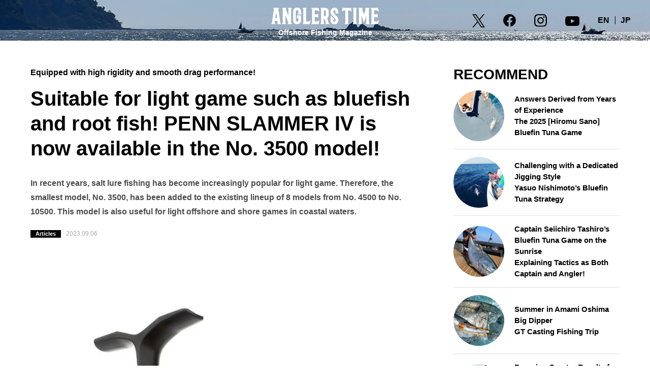

--- FILE ---
content_type: text/html; charset=UTF-8
request_url: https://anglers-time.com/en/2402/
body_size: 12843
content:
<!DOCTYPE html><html dir="ltr" lang="en-US" prefix="og: https://ogp.me/ns#"><head prefix="og: http://ogp.me/ns# fb: http://ogp.me/ns/fb# article: http://ogp.me/ns/article#"><meta charset="UTF-8"><meta name="viewport" content="width=device-width, initial-scale=1.0"><meta http-equiv="X-UA-Compatible" content="ie=edge"><meta name="format-detection" content="telephone=no"><link rel="preconnect" href="https://fonts.googleapis.com"><link rel="preconnect" href="https://fonts.gstatic.com" crossorigin><title>Suitable for light game such as bluefish and root fish! PENN SLAMMER IV is now available in the No. 3500 model! | ANGLERS TIME</title><meta name="description" content="In recent years, salt lure fishing has become increasingly popular for light game. Therefore, the smallest model, No. 3500, has been added to the existing lineup of 8 models from No. 4500 to No. 10500. This model is also useful for light offshore and shore games in coastal waters." /><meta name="robots" content="max-image-preview:large" /><meta name="author" content="user"/><link rel="canonical" href="https://anglers-time.com/en/2402/" /><meta name="generator" content="All in One SEO (AIOSEO) 4.9.3" />  <script async src="https://www.googletagmanager.com/gtag/js?id=G-4T7TJ2FG19"></script> <script>window.dataLayer = window.dataLayer || [];
  function gtag(){dataLayer.push(arguments);}
  gtag('js', new Date());

  gtag('config', 'G-4T7TJ2FG19');</script> <meta property="og:locale" content="en_US" /><meta property="og:site_name" content="ANGLERS TIME" /><meta property="og:type" content="article" /><meta property="og:title" content="Suitable for light game such as bluefish and root fish! PENN SLAMMER IV is now available in the No. 3500 model! | ANGLERS TIME" /><meta property="og:description" content="In recent years, salt lure fishing has become increasingly popular for light game. Therefore, the smallest model, No. 3500, has been added to the existing lineup of 8 models from No. 4500 to No. 10500. This model is also useful for light offshore and shore games in coastal waters." /><meta property="og:url" content="https://anglers-time.com/en/2402/" /><meta property="og:image" content="https://anglers-time.com/wp-content/uploads/2023/09/20230906_1.jpg" /><meta property="og:image:secure_url" content="https://anglers-time.com/wp-content/uploads/2023/09/20230906_1.jpg" /><meta property="og:image:width" content="1000" /><meta property="og:image:height" content="1000" /><meta property="article:published_time" content="2023-09-06T03:39:54+00:00" /><meta property="article:modified_time" content="2023-09-06T03:39:54+00:00" /><meta name="twitter:card" content="summary" /><meta name="twitter:title" content="Suitable for light game such as bluefish and root fish! PENN SLAMMER IV is now available in the No. 3500 model! | ANGLERS TIME" /><meta name="twitter:description" content="In recent years, salt lure fishing has become increasingly popular for light game. Therefore, the smallest model, No. 3500, has been added to the existing lineup of 8 models from No. 4500 to No. 10500. This model is also useful for light offshore and shore games in coastal waters." /><meta name="twitter:image" content="https://anglers-time.com/wp-content/uploads/2023/09/20230906_1.jpg" /> <script type="application/ld+json" class="aioseo-schema">{"@context":"https:\/\/schema.org","@graph":[{"@type":"Article","@id":"https:\/\/anglers-time.com\/en\/2402\/#article","name":"Suitable for light game such as bluefish and root fish! PENN SLAMMER IV is now available in the No. 3500 model! | ANGLERS TIME","headline":"Suitable for light game such as bluefish and root fish! PENN SLAMMER IV is now available in the No. 3500 model!","author":{"@id":"https:\/\/anglers-time.com#author"},"publisher":{"@id":"https:\/\/anglers-time.com\/en\/#organization"},"image":{"@type":"ImageObject","url":"https:\/\/anglers-time.com\/wp-content\/uploads\/2023\/09\/20230906_1.jpg","width":1000,"height":1000,"caption":"PENN SLAMMER \u2163"},"datePublished":"2023-09-06T12:39:54+09:00","dateModified":"2023-09-06T12:39:54+09:00","inLanguage":"en-US","mainEntityOfPage":{"@id":"https:\/\/anglers-time.com\/en\/2402\/#webpage"},"isPartOf":{"@id":"https:\/\/anglers-time.com\/en\/2402\/#webpage"},"articleSection":"Level, \u8a18\u4e8b\u7a2e\u5225, Fishing Gear information, \u91e3\u308a\u5834, \u30aa\u30d5\u30b7\u30e7\u30a2, \u30b8\u30e3\u30f3\u30eb, \u30eb\u30a2\u30fc, Intermediate, \u30d6\u30e9\u30f3\u30c9, PENN, \u9b5a\u306e\u30b5\u30a4\u30ba, Small Fsih\uff06Light Game, \u91e3\u7a2e, Jigging, Casting Game, \u9b5a\u7a2e, \u9752\u7269, \u30d6\u30ea, \u30b5\u30ef\u30e9, \u30b7\u30a4\u30e9, \u767b\u5834\u3059\u308b\u88fd\u54c1, \u30ea\u30fc\u30eb"},{"@type":"BreadcrumbList","@id":"https:\/\/anglers-time.com\/en\/2402\/#breadcrumblist","itemListElement":[{"@type":"ListItem","@id":"https:\/\/anglers-time.com\/en#listItem","position":1,"name":"\u30db\u30fc\u30e0","item":"https:\/\/anglers-time.com\/en","nextItem":{"@type":"ListItem","@id":"https:\/\/anglers-time.com\/en#listItem","name":"Posts"}},{"@type":"ListItem","@id":"https:\/\/anglers-time.com\/en#listItem","position":2,"name":"Posts","item":"https:\/\/anglers-time.com\/en","nextItem":{"@type":"ListItem","@id":"https:\/\/anglers-time.com\/en\/category\/article-type\/#listItem","name":"\u8a18\u4e8b\u7a2e\u5225"},"previousItem":{"@type":"ListItem","@id":"https:\/\/anglers-time.com\/en#listItem","name":"\u30db\u30fc\u30e0"}},{"@type":"ListItem","@id":"https:\/\/anglers-time.com\/en\/category\/article-type\/#listItem","position":3,"name":"\u8a18\u4e8b\u7a2e\u5225","item":"https:\/\/anglers-time.com\/en\/category\/article-type\/","nextItem":{"@type":"ListItem","@id":"https:\/\/anglers-time.com\/en\/category\/article-type\/product\/#listItem","name":"Fishing Gear information"},"previousItem":{"@type":"ListItem","@id":"https:\/\/anglers-time.com\/en#listItem","name":"Posts"}},{"@type":"ListItem","@id":"https:\/\/anglers-time.com\/en\/category\/article-type\/product\/#listItem","position":4,"name":"Fishing Gear information","item":"https:\/\/anglers-time.com\/en\/category\/article-type\/product\/","nextItem":{"@type":"ListItem","@id":"https:\/\/anglers-time.com\/en\/2402\/#listItem","name":"Suitable for light game such as bluefish and root fish! PENN SLAMMER IV is now available in the No. 3500 model!"},"previousItem":{"@type":"ListItem","@id":"https:\/\/anglers-time.com\/en\/category\/article-type\/#listItem","name":"\u8a18\u4e8b\u7a2e\u5225"}},{"@type":"ListItem","@id":"https:\/\/anglers-time.com\/en\/2402\/#listItem","position":5,"name":"Suitable for light game such as bluefish and root fish! PENN SLAMMER IV is now available in the No. 3500 model!","previousItem":{"@type":"ListItem","@id":"https:\/\/anglers-time.com\/en\/category\/article-type\/product\/#listItem","name":"Fishing Gear information"}}]},{"@type":"Organization","@id":"https:\/\/anglers-time.com\/en\/#organization","name":"ANGLERS TIME","description":"Offshore Fishing Magazine","url":"https:\/\/anglers-time.com\/en\/","logo":{"@type":"ImageObject","url":"https:\/\/anglers-time.com\/wp-content\/uploads\/2022\/07\/ogp.png","@id":"https:\/\/anglers-time.com\/en\/2402\/#organizationLogo","width":1200,"height":840,"caption":"ANGLERS TIME"},"image":{"@id":"https:\/\/anglers-time.com\/en\/2402\/#organizationLogo"}},{"@type":"Person","@id":"https:\/\/anglers-time.com#author","url":"https:\/\/anglers-time.com","name":"user"},{"@type":"WebPage","@id":"https:\/\/anglers-time.com\/en\/2402\/#webpage","url":"https:\/\/anglers-time.com\/en\/2402\/","name":"Suitable for light game such as bluefish and root fish! PENN SLAMMER IV is now available in the No. 3500 model! | ANGLERS TIME","description":"In recent years, salt lure fishing has become increasingly popular for light game. Therefore, the smallest model, No. 3500, has been added to the existing lineup of 8 models from No. 4500 to No. 10500. This model is also useful for light offshore and shore games in coastal waters.","inLanguage":"en-US","isPartOf":{"@id":"https:\/\/anglers-time.com\/en\/#website"},"breadcrumb":{"@id":"https:\/\/anglers-time.com\/en\/2402\/#breadcrumblist"},"author":{"@id":"https:\/\/anglers-time.com#author"},"creator":{"@id":"https:\/\/anglers-time.com#author"},"image":{"@type":"ImageObject","url":"https:\/\/anglers-time.com\/wp-content\/uploads\/2023\/09\/20230906_1.jpg","@id":"https:\/\/anglers-time.com\/en\/2402\/#mainImage","width":1000,"height":1000,"caption":"PENN SLAMMER \u2163"},"primaryImageOfPage":{"@id":"https:\/\/anglers-time.com\/en\/2402\/#mainImage"},"datePublished":"2023-09-06T12:39:54+09:00","dateModified":"2023-09-06T12:39:54+09:00"},{"@type":"WebSite","@id":"https:\/\/anglers-time.com\/en\/#website","url":"https:\/\/anglers-time.com\/en\/","name":"ANGLERS TIME","description":"Offshore Fishing Magazine","inLanguage":"en-US","publisher":{"@id":"https:\/\/anglers-time.com\/en\/#organization"}}]}</script> <link rel='dns-prefetch' href='//ajax.googleapis.com' /><link rel="alternate" title="oEmbed (JSON)" type="application/json+oembed" href="https://anglers-time.com/en/wp-json/oembed/1.0/embed?url=https%3A%2F%2Fanglers-time.com%2Fen%2F2402%2F" /><link rel="alternate" title="oEmbed (XML)" type="text/xml+oembed" href="https://anglers-time.com/en/wp-json/oembed/1.0/embed?url=https%3A%2F%2Fanglers-time.com%2Fen%2F2402%2F&#038;format=xml" /><style id='wp-img-auto-sizes-contain-inline-css' type='text/css'>img:is([sizes=auto i],[sizes^="auto," i]){contain-intrinsic-size:3000px 1500px}
/*# sourceURL=wp-img-auto-sizes-contain-inline-css */</style><style id='classic-theme-styles-inline-css' type='text/css'>/*! This file is auto-generated */
.wp-block-button__link{color:#fff;background-color:#32373c;border-radius:9999px;box-shadow:none;text-decoration:none;padding:calc(.667em + 2px) calc(1.333em + 2px);font-size:1.125em}.wp-block-file__button{background:#32373c;color:#fff;text-decoration:none}
/*# sourceURL=/wp-includes/css/classic-themes.min.css */</style><link rel='stylesheet' id='bogo-css' href='https://anglers-time.com/wp-content/cache/autoptimize/css/autoptimize_single_f88b9e63e015ad7a2ce56c65d3e82eb6.css?ver=3.8.2' type='text/css' media='all' /><link rel='stylesheet' id='base-style-css' href='https://anglers-time.com/wp-content/cache/autoptimize/css/autoptimize_single_62846d7f2d60aaee53bccbb48ecc6ce4.css?ver=1754626013' type='text/css' media='all' /><link rel='stylesheet' id='fancybox-css' href='https://anglers-time.com/wp-content/plugins/easy-fancybox/fancybox/1.5.4/jquery.fancybox.min.css?ver=6.9' type='text/css' media='screen' /> <script type="text/javascript" src="https://ajax.googleapis.com/ajax/libs/jquery/3.2.1/jquery.min.js?ver=3.2.1" id="jquery-js"></script> <link rel="https://api.w.org/" href="https://anglers-time.com/en/wp-json/" /><link rel="alternate" title="JSON" type="application/json" href="https://anglers-time.com/en/wp-json/wp/v2/posts/2402" /><meta name="generator" content="WordPress 6.9" /><link rel='shortlink' href='https://anglers-time.com/en/?p=2402' /><link rel="alternate" hreflang="ja" href="https://anglers-time.com/2398/" /><link rel="alternate" hreflang="en-US" href="https://anglers-time.com/en/2402/" /> <noscript><style>.lazyload[data-src]{display:none !important;}</style></noscript><style>.lazyload{background-image:none !important;}.lazyload:before{background-image:none !important;}</style><link rel="icon" href="https://anglers-time.com/wp-content/uploads/2022/10/cropped-fav2022-32x32.png" sizes="32x32" /><link rel="icon" href="https://anglers-time.com/wp-content/uploads/2022/10/cropped-fav2022-192x192.png" sizes="192x192" /><link rel="apple-touch-icon" href="https://anglers-time.com/wp-content/uploads/2022/10/cropped-fav2022-180x180.png" /><meta name="msapplication-TileImage" content="https://anglers-time.com/wp-content/uploads/2022/10/cropped-fav2022-270x270.png" /></head><body class="wp-singular post-template-default single single-post postid-2402 single-format-standard wp-theme-anglers-time en-US"><header class="header" id="header"><div class="header-inner lower-header"><div class="header-logo"><a href="https://anglers-time.com/en/"><img src="[data-uri]" alt="ANGLERS TIME" data-src="https://anglers-time.com/wp-content/themes/anglers-time/img/logo_white.svg" decoding="async" class="lazyload"><noscript><img src="https://anglers-time.com/wp-content/themes/anglers-time/img/logo_white.svg" alt="ANGLERS TIME" data-eio="l"></noscript><span>Offshore Fishing Magazine</span></a></div><div class="header-sns"><ul class="sns-list"><li class=" pc_only"><a href="https://twitter.com/ANGLERS_TIME" target="_blank" rel="noopener"><img src="[data-uri]" alt="twitter" data-src="https://anglers-time.com/wp-content/themes/anglers-time/img/icon_twitter_black.svg" decoding="async" class="lazyload"><noscript><img src="https://anglers-time.com/wp-content/themes/anglers-time/img/icon_twitter_black.svg" alt="twitter" data-eio="l"></noscript></a></li><li class=" pc_only"><a href="https://www.facebook.com/anglerstime" target="_blank" rel="noopener"><img src="[data-uri]" alt="facebook" data-src="https://anglers-time.com/wp-content/themes/anglers-time/img/icon_facebook_black.svg" decoding="async" class="lazyload"><noscript><img src="https://anglers-time.com/wp-content/themes/anglers-time/img/icon_facebook_black.svg" alt="facebook" data-eio="l"></noscript></a></li><li class=" pc_only"><a href="https://www.instagram.com/anglers_time/" target="_blank" rel="noopener"><img src="[data-uri]" alt="instagram" data-src="https://anglers-time.com/wp-content/themes/anglers-time/img/icon_instagram_black.svg" decoding="async" class="lazyload"><noscript><img src="https://anglers-time.com/wp-content/themes/anglers-time/img/icon_instagram_black.svg" alt="instagram" data-eio="l"></noscript></a></li><li class=" pc_only"><a href="https://www.youtube.com/@anglerstime/featured" target="_blank" rel="noopener"><img src="[data-uri]" alt="youtube" data-src="https://anglers-time.com/wp-content/themes/anglers-time/img/icon_youtube_black.svg" decoding="async" class="lazyload"><noscript><img src="https://anglers-time.com/wp-content/themes/anglers-time/img/icon_youtube_black.svg" alt="youtube" data-eio="l"></noscript></a></li><li><ul class="bogo-language-switcher list-view"><li class="en-US en current first"><span class="bogo-language-name"><a rel="alternate" hreflang="en-US" href="https://anglers-time.com/en/2402/" title="EN" class="current" aria-current="page">EN</a></span></li><li class="ja last"><span class="bogo-language-name"><a rel="alternate" hreflang="ja" href="https://anglers-time.com/2398/" title="JP">JP</a></span></li></ul></li></ul></div></div><div class="sp-menu"> <a href="#" class="sp-menu-btn js-hamburger-open" data-target="for-hamburger"><div class="sp-menu-btn-icon"><img src="[data-uri]" alt="" data-src="https://anglers-time.com/wp-content/themes/anglers-time/img/icon_search_white.svg" decoding="async" class="lazyload"><noscript><img src="https://anglers-time.com/wp-content/themes/anglers-time/img/icon_search_white.svg" alt="" data-eio="l"></noscript></div><p class="sp-menu-btn-text"> SEARCH</p> </a> <a href="https://www.youtube.com/@anglerstime/featured" target="_blank" rel="noopener" class="sp-menu-btn"><div class="sp-menu-btn-icon"><img src="[data-uri]" alt="" data-src="https://anglers-time.com/wp-content/themes/anglers-time/img/icon_youtube_white.svg" decoding="async" class="lazyload"><noscript><img src="https://anglers-time.com/wp-content/themes/anglers-time/img/icon_youtube_white.svg" alt="" data-eio="l"></noscript></div><p class="sp-menu-btn-text">Youtube</p> </a></div><div class="hamburger for-hamburger"><div class="wrap"><div class="hamburger-close js-hamburger-close" data-target="for-hamburger"> <span></span> <span></span></div><div class="hamburger-logo"><a href="https://anglers-time.com/en/"><img src="[data-uri]" alt="ANGLERS TIME" data-src="https://anglers-time.com/wp-content/themes/anglers-time/img/logo.svg" decoding="async" class="lazyload"><noscript><img src="https://anglers-time.com/wp-content/themes/anglers-time/img/logo.svg" alt="ANGLERS TIME" data-eio="l"></noscript><span>Offshore Fishing Magazine</span></a></div><div class="hamburger-item search"><h2 class="search-head section-head" data-text="search"></h2><form method="get" id="searchform" class="search-form" action="https://anglers-time.com/en"> <input type="search" class="search-field" value="" name="s" id="s" placeholder="Type to search…"/> <input type="hidden" name="lang" value="en" /></form><div class="search-item search-category"><p class="search-item-title"> <span>FISHING STYLE</span></p><div class="search-item-content"><ul class="search-category-list"><li><a href="https://anglers-time.com/en/category/type/board-games/">ボードゲーム</a></li><li><a href="https://anglers-time.com/en/category/type/boat-sea-bass/">ボートシーバス</a></li><li><a href="https://anglers-time.com/en/category/type/deep-zone/">中深海</a></li><li><a href="https://anglers-time.com/en/category/type/slowpitch-jerk/">スローピッチジャーク</a></li><li><a href="https://anglers-time.com/en/category/type/rockfish-game/">ロックフィッシュゲーム</a></li><li><a href="https://anglers-time.com/en/category/type/light-jigging/">Light Jigging</a></li><li><a href="https://anglers-time.com/en/category/type/jigging/">Jigging</a></li><li><a href="https://anglers-time.com/en/category/type/casting/">Casting Game</a></li><li><a href="https://anglers-time.com/en/category/type/egging/">Eging(Squid Game)</a></li><li><a href="https://anglers-time.com/en/category/type/tairaba/">Tairubber</a></li><li><a href="https://anglers-time.com/en/category/type/slj/">Super Light Jiggng</a></li><li><a href="https://anglers-time.com/en/category/type/ika-metal/">イカメタル</a></li><li><a href="https://anglers-time.com/en/category/type/omorigu/">オモリグ</a></li></ul></div></div><div class="search-item search-category"><p class="search-item-title"> <span>FISH SIZE</span></p><div class="search-item-content"><ul class="search-category-list"><li><a href="https://anglers-time.com/en/category/size/big-game/">Big Fish＆Big Game</a></li><li><a href="https://anglers-time.com/en/category/size/medium-size/">Medium Size Fish</a></li><li><a href="https://anglers-time.com/en/category/size/light-game/">Small Fsih＆Light Game</a></li><li><a href="https://anglers-time.com/en/category/size/other-size/">Others</a></li></ul></div></div><div class="search-item search-category"><p class="search-item-title"> <span>ARTICLE TIPE</span></p><div class="search-item-content"><ul class="search-category-list"><li><a href="https://anglers-time.com/en/category/article-type/fishing/">Fishing Report＆Fishing Trip</a></li><li><a href="https://anglers-time.com/en/category/article-type/column/">コラム</a></li><li><a href="https://anglers-time.com/en/category/article-type/product/">Fishing Gear information</a></li><li><a href="https://anglers-time.com/en/category/article-type/pr/">PR</a></li><li><a href="https://anglers-time.com/en/category/article-type/explanation/">Fishing Technique</a></li><li><a href="https://anglers-time.com/en/category/article-type/events/">Fishing Event</a></li><li><a href="https://anglers-time.com/en/category/article-type/other-article-type/">その他</a></li></ul></div></div><div class="search-item search-category"><p class="search-item-title"> <span>LEVEL</span></p><div class="search-item-content"><ul class="search-category-list"><li><a href="https://anglers-time.com/en/category/level/senior/">Expert</a></li><li><a href="https://anglers-time.com/en/category/level/beginner/">Beginner</a></li><li><a href="https://anglers-time.com/en/category/level/middle/">Intermediate</a></li><li><a href="https://anglers-time.com/en/category/level/other-level/">Others</a></li></ul></div></div></div></div></div></header><main><div class="wrap page-content"><article class="article-wrap page-content-main"><p class="article-subtitle">Equipped with high rigidity and smooth drag performance!</p><h1 class="article-title">Suitable for light game such as bluefish and root fish! PENN SLAMMER IV is now available in the No. 3500 model!</h1><p class="article-lead">In recent years, salt lure fishing has become increasingly popular for light game. Therefore, the smallest model, No. 3500, has been added to the existing lineup of 8 models from No. 4500 to No. 10500. This model is also useful for light offshore and shore games in coastal waters.</p><div class="article-meta post-meta"><p class="article-category">Articles</p> <time class="article-published post-meta-published" datetime="2023-09-06">2023.09.06</time></div><div class="article-thumbnail"><img class="skip-lazy" src="https://anglers-time.com/wp-content/uploads/2023/09/20230906_1.jpg" alt="Suitable for light game such as bluefish and root fish! PENN SLAMMER IV is now available in the No. 3500 model!"></div><p class="wp-caption-text"></p><div class="article-content"><div id="toc_container" class="no_bullets"><p class="toc_title">INDEX</p><ul class="toc_list"><li><a href="#The_smallest_model_in_the_series_is_easy_to_use">The smallest model in the series is easy to use</a></li><li><a href="#Performance_of_SLAMMER_for_Salt_Game">Performance of SLAMMER Ⅳ for Salt Game</a></li><li><a href="#Optimal_size_for_inshore_waters">Optimal size for inshore waters</a></li></ul></div><h2><span id="The_smallest_model_in_the_series_is_easy_to_use">The smallest model in the series is easy to use</span></h2><p>In the recent fishing scene, the evolution of tackle has led to the use of light tackle. At the same time, new light games have emerged, allowing anglers to enjoy a wider range of fishing. The PENN SLAMMER IV 3500 model is being released in response to this fishing scene. This model was created with sufficient line capacity for light game fishing, while maintaining the good performance of the PENN SLAMMER IV 4500 and larger models already on the market, and considering ease of use in light game fishing.</p><p>There are various elements required for a spinning reel, but in light game fishing, a reel with rigidity that can handle a hit by a good-sized fish and drag performance that responds well to the fish, while also being the right size for that type of fishing, is easier to use in terms of balance with a rod. This is why this model, the smallest model in the series, was introduced. Of course, even the smallest model does not compromise on performance, but inherits the &#8220;high rigidity&#8221; and &#8220;smooth and stable drag performance&#8221; of the &#8220;SLAMMER IV series&#8221;.</p><div id="attachment_2393" style="width: 1284px" class="wp-caption aligncenter"><img fetchpriority="high" decoding="async" aria-describedby="caption-attachment-2393" class="wp-image-2393 size-full lazyload" src="[data-uri]" alt="PENN SLAMMER Ⅳ" width="1274" height="1274"   data-src="https://anglers-time.com/wp-content/uploads/2023/09/20230906_2.jpg" data-srcset="https://anglers-time.com/wp-content/uploads/2023/09/20230906_2.jpg 1274w, https://anglers-time.com/wp-content/uploads/2023/09/20230906_2-726x726.jpg 726w, https://anglers-time.com/wp-content/uploads/2023/09/20230906_2-300x300.jpg 300w, https://anglers-time.com/wp-content/uploads/2023/09/20230906_2-768x768.jpg 768w" data-sizes="auto" data-eio-rwidth="1274" data-eio-rheight="1274" /><noscript><img fetchpriority="high" decoding="async" aria-describedby="caption-attachment-2393" class="wp-image-2393 size-full" src="https://anglers-time.com/wp-content/uploads/2023/09/20230906_2.jpg" alt="PENN SLAMMER Ⅳ" width="1274" height="1274" srcset="https://anglers-time.com/wp-content/uploads/2023/09/20230906_2.jpg 1274w, https://anglers-time.com/wp-content/uploads/2023/09/20230906_2-726x726.jpg 726w, https://anglers-time.com/wp-content/uploads/2023/09/20230906_2-300x300.jpg 300w, https://anglers-time.com/wp-content/uploads/2023/09/20230906_2-768x768.jpg 768w" sizes="(max-width: 1274px) 100vw, 1274px" data-eio="l" /></noscript><p id="caption-attachment-2393" class="wp-caption-text">The new No. 3500 model inherits the high body rigidity of full metal, which has been highly acclaimed since its launch, and the precisely responsive drag performance from the previous product.</p></div><h2><span id="Performance_of_SLAMMER_for_Salt_Game">Performance of SLAMMER Ⅳ for Salt Game</span></h2><p>So, what is its performance?　Penn Reel spinning reels are known as robust reels. The SLAMMER Ⅳ series was born in 2022 from Penn Reels as a robust and durable reel for offshore big game fishing. The body and spool are equipped with the IPX6 code, which indicates the waterproof grade specified by international standards. IPX6 is a level where water is sprayed strongly from all directions without failure, and can withstand 100 liters of water per minute from 2.5 to 3 meters away. The drags have a new design, with bearings added for smoother operation and a &#8220;shielded slammer drag&#8221; with a large diameter washer DuraDrag. The waterproofed drag maintains stable drag force. In addition, water-repellent line roller bearings are employed to drastically reduce salt gouging phenomenon. The lightweight rotor reduces the moment of inertia by 10% and improves the lightness of the winding feel. The performance of the SLAMMER IV is also inherited in the size 3500 to be released. This reel is designed to be easy to use for light game fishing in saltwater.</p><p><div id="attachment_2395" style="width: 1284px" class="wp-caption aligncenter"><img decoding="async" aria-describedby="caption-attachment-2395" class="wp-image-2395 size-full lazyload" src="[data-uri]" alt="" width="1274" height="637"   data-src="https://anglers-time.com/wp-content/uploads/2023/09/20230906_4.jpg" data-srcset="https://anglers-time.com/wp-content/uploads/2023/09/20230906_4.jpg 1274w, https://anglers-time.com/wp-content/uploads/2023/09/20230906_4-726x363.jpg 726w, https://anglers-time.com/wp-content/uploads/2023/09/20230906_4-768x384.jpg 768w" data-sizes="auto" data-eio-rwidth="1274" data-eio-rheight="637" /><noscript><img decoding="async" aria-describedby="caption-attachment-2395" class="wp-image-2395 size-full" src="https://anglers-time.com/wp-content/uploads/2023/09/20230906_4.jpg" alt="" width="1274" height="637" srcset="https://anglers-time.com/wp-content/uploads/2023/09/20230906_4.jpg 1274w, https://anglers-time.com/wp-content/uploads/2023/09/20230906_4-726x363.jpg 726w, https://anglers-time.com/wp-content/uploads/2023/09/20230906_4-768x384.jpg 768w" sizes="(max-width: 1274px) 100vw, 1274px" data-eio="l" /></noscript><p id="caption-attachment-2395" class="wp-caption-text">Equipped with IPX6 waterproof performance, this reel is designed for harsh saltwater use. The drag is equipped with a newly designed shielded slammer drag that provides stable drag force.</p></div><div id="attachment_2396" style="width: 1284px" class="wp-caption aligncenter"><img decoding="async" aria-describedby="caption-attachment-2396" class="wp-image-2396 size-full lazyload" src="[data-uri]" alt="" width="1274" height="630"   data-src="https://anglers-time.com/wp-content/uploads/2023/09/20230906_5.jpg" data-srcset="https://anglers-time.com/wp-content/uploads/2023/09/20230906_5.jpg 1274w, https://anglers-time.com/wp-content/uploads/2023/09/20230906_5-726x359.jpg 726w, https://anglers-time.com/wp-content/uploads/2023/09/20230906_5-768x380.jpg 768w" data-sizes="auto" data-eio-rwidth="1274" data-eio-rheight="630" /><noscript><img decoding="async" aria-describedby="caption-attachment-2396" class="wp-image-2396 size-full" src="https://anglers-time.com/wp-content/uploads/2023/09/20230906_5.jpg" alt="" width="1274" height="630" srcset="https://anglers-time.com/wp-content/uploads/2023/09/20230906_5.jpg 1274w, https://anglers-time.com/wp-content/uploads/2023/09/20230906_5-726x359.jpg 726w, https://anglers-time.com/wp-content/uploads/2023/09/20230906_5-768x380.jpg 768w" sizes="(max-width: 1274px) 100vw, 1274px" data-eio="l" /></noscript><p id="caption-attachment-2396" class="wp-caption-text">Made with Plus CNC Gear™ made by state-of-the-art computer-controlled and precision machining equipment. Provides superior durability and smooth rotation.</p></div><div id="attachment_2397" style="width: 1284px" class="wp-caption aligncenter"><img decoding="async" aria-describedby="caption-attachment-2397" class="wp-image-2397 size-full lazyload" src="[data-uri]" alt="" width="1274" height="550"   data-src="https://anglers-time.com/wp-content/uploads/2023/09/20230906_6.jpg" data-srcset="https://anglers-time.com/wp-content/uploads/2023/09/20230906_6.jpg 1274w, https://anglers-time.com/wp-content/uploads/2023/09/20230906_6-726x313.jpg 726w, https://anglers-time.com/wp-content/uploads/2023/09/20230906_6-768x332.jpg 768w" data-sizes="auto" data-eio-rwidth="1274" data-eio-rheight="550" /><noscript><img decoding="async" aria-describedby="caption-attachment-2397" class="wp-image-2397 size-full" src="https://anglers-time.com/wp-content/uploads/2023/09/20230906_6.jpg" alt="" width="1274" height="550" srcset="https://anglers-time.com/wp-content/uploads/2023/09/20230906_6.jpg 1274w, https://anglers-time.com/wp-content/uploads/2023/09/20230906_6-726x313.jpg 726w, https://anglers-time.com/wp-content/uploads/2023/09/20230906_6-768x332.jpg 768w" sizes="(max-width: 1274px) 100vw, 1274px" data-eio="l" /></noscript><p id="caption-attachment-2397" class="wp-caption-text">10% reduction in inertia moment from the newly designed lighter rotor. Improved lightness of winding. The line roller uses a water-repellent bearing in the hole bearing, drastically reducing problems caused by salt gouging.</p></div></p><h2><span id="Optimal_size_for_inshore_waters">Optimal size for inshore waters</span></h2><p>So what size is the 3500 number?　It is difficult to tell from the number alone, as reel size numbers vary from manufacturer to manufacturer. So we checked the spec sheet and found that the line capacity is 200 m with No. 2 PE line, 400 m with No. 1 line, and about 300 m with No. 1.5 line. With this line capacity, it would be useful for super light jigging with No. 1 line, casting and light jigging for dolphinfish and small bonito with No. 1.5 line, and casting and light jigging for yellowtail and bluefish with No. 2 line. Incidentally, the gear ratio is 6.2, and one rotation of the handle reels in 94 cm. The attractive price of 28,000 yen (excluding tax) is also one of the attractions of this product.</p><p><img decoding="async" class="aligncenter size-full wp-image-2394 lazyload" src="[data-uri]" alt="" width="1298" height="349"   data-src="https://anglers-time.com/wp-content/uploads/2023/09/20230906_3.jpg" data-srcset="https://anglers-time.com/wp-content/uploads/2023/09/20230906_3.jpg 1298w, https://anglers-time.com/wp-content/uploads/2023/09/20230906_3-726x195.jpg 726w, https://anglers-time.com/wp-content/uploads/2023/09/20230906_3-768x206.jpg 768w" data-sizes="auto" data-eio-rwidth="1298" data-eio-rheight="349" /><noscript><img decoding="async" class="aligncenter size-full wp-image-2394" src="https://anglers-time.com/wp-content/uploads/2023/09/20230906_3.jpg" alt="" width="1298" height="349" srcset="https://anglers-time.com/wp-content/uploads/2023/09/20230906_3.jpg 1298w, https://anglers-time.com/wp-content/uploads/2023/09/20230906_3-726x195.jpg 726w, https://anglers-time.com/wp-content/uploads/2023/09/20230906_3-768x206.jpg 768w" sizes="(max-width: 1298px) 100vw, 1298px" data-eio="l" /></noscript></p><p><strong>Product information page<br /> <a href="https://www.purefishing.jp/product/penn/slammer-iv.html" target="_blank" rel="noopener">https://www.purefishing.jp/product/penn/slammer-iv.html</a><br /> </strong></p><p><span class="author-only">Summary: Angler&#8217;s Time Editorial Department</span></p></div><div class="article-share"><div class="article-share-title">SHARE</div><ul class="article-share-list"><li><a href="https://twitter.com/intent/tweet?text=Suitable for light game such as bluefish and root fish! PENN SLAMMER IV is now available in the No. 3500 model!%0Ahttps://anglers-time.com/en/2402/" target="_blank" rel="noopener"><img src="[data-uri]" alt="Twitter" data-src="https://anglers-time.com/wp-content/themes/anglers-time/img/icon_twitter_black.svg" decoding="async" class="lazyload"><noscript><img src="https://anglers-time.com/wp-content/themes/anglers-time/img/icon_twitter_black.svg" alt="Twitter" data-eio="l"></noscript></a></li><li><a href="https://www.facebook.com/share.php?u=https://anglers-time.com/en/2402/" target="_blank" rel="noopener"><img src="[data-uri]" alt="facebook" data-src="https://anglers-time.com/wp-content/themes/anglers-time/img/icon_facebook_black.svg" decoding="async" class="lazyload"><noscript><img src="https://anglers-time.com/wp-content/themes/anglers-time/img/icon_facebook_black.svg" alt="facebook" data-eio="l"></noscript></a></li><li><a href="https://social-plugins.line.me/lineit/share?url=https://anglers-time.com/en/2402/" target="_blank" rel="noopener"><img src="[data-uri]" alt="LINE" data-src="https://anglers-time.com/wp-content/themes/anglers-time/img/icon_line_black.svg" decoding="async" class="lazyload"><noscript><img src="https://anglers-time.com/wp-content/themes/anglers-time/img/icon_line_black.svg" alt="LINE" data-eio="l"></noscript></a></li><li><a class="copylink" data-clipboard-text="https://anglers-time.com/en/2402/"><img src="https://anglers-time.com/wp-content/themes/anglers-time/img/icon_link_black.svg" alt="link" class="skip-lazy"></a></li></ul></div><div class="related"><h2 class="related-head section-head" data-text="related"><span>関連記事</span></h2><ul class="article-cards"><li class="article-cards-item article-card"> <a href="https://anglers-time.com/en/3483/" class="article-card-inner"><div class="article-card-img"> <img src="[data-uri]" alt="" data-src="https://anglers-time.com/wp-content/uploads/2024/02/240214_7-544x726.jpg" decoding="async" class="lazyload" data-eio-rwidth="544" data-eio-rheight="726"><noscript><img src="https://anglers-time.com/wp-content/uploads/2024/02/240214_7-544x726.jpg" alt="" data-eio="l"></noscript></div><div class="article-card-body"><p class="article-card-title">Offshore Actual Fishing. Aiming for bluefish in my hometown sea, Tango Peninsula, Sea of Japan. Jigging for yellowtail and sunfish.</p></div> </a></li><li class="article-cards-item article-card"> <a href="https://anglers-time.com/en/7177/" class="article-card-inner"><div class="article-card-img"> <img src="[data-uri]" alt="" data-src="https://anglers-time.com/wp-content/uploads/2025/08/250812_001-726x545.jpg" decoding="async" class="lazyload" data-eio-rwidth="726" data-eio-rheight="545"><noscript><img src="https://anglers-time.com/wp-content/uploads/2025/08/250812_001-726x545.jpg" alt="" data-eio="l"></noscript></div><div class="article-card-body"><p class="article-card-title">Genkai Strait Casting Fishing Trip Aiming to Break My Personal Record</p></div> </a></li><li class="article-cards-item article-card"> <a href="https://anglers-time.com/en/2546/" class="article-card-inner"><div class="article-card-img"> <img src="[data-uri]" alt="" data-src="https://anglers-time.com/wp-content/uploads/2023/09/20230927_1-726x545.jpg" decoding="async" class="lazyload" data-eio-rwidth="726" data-eio-rheight="545"><noscript><img src="https://anglers-time.com/wp-content/uploads/2023/09/20230927_1-726x545.jpg" alt="" data-eio="l"></noscript></div><div class="article-card-body"><p class="article-card-title">Yellowtail-class fish are hitting in succession with the arrival of the bluefish season! Jigging for Bluefish off Toba, Ise Bay</p></div> </a></li><li class="article-cards-item article-card"> <a href="https://anglers-time.com/en/7012/" class="article-card-inner"><div class="article-card-img"> <img src="[data-uri]" alt="" data-src="https://anglers-time.com/wp-content/uploads/2025/07/250718_2-726x407.jpg" decoding="async" class="lazyload" data-eio-rwidth="726" data-eio-rheight="407"><noscript><img src="https://anglers-time.com/wp-content/uploads/2025/07/250718_2-726x407.jpg" alt="" data-eio="l"></noscript></div><div class="article-card-body"><p class="article-card-title">Equipped with Okuma&#8217;s Unique “Flight Drive Technology” The Next-Generation Reel with Smooth Winding: [TESOLO LDJ]</p></div> </a></li><li class="article-cards-item article-card"> <a href="https://anglers-time.com/en/6640/" class="article-card-inner"><div class="article-card-img"> <img src="[data-uri]" alt="" data-src="https://anglers-time.com/wp-content/uploads/2025/05/250527_2-726x457.jpg" decoding="async" class="lazyload" data-eio-rwidth="726" data-eio-rheight="457"><noscript><img src="https://anglers-time.com/wp-content/uploads/2025/05/250527_2-726x457.jpg" alt="" data-eio="l"></noscript></div><div class="article-card-body"><p class="article-card-title">Shoes recommended for offshore  deck shoes (sneakers) and  short boots!</p></div> </a></li><li class="article-cards-item article-card"> <a href="https://anglers-time.com/en/5666/" class="article-card-inner"><div class="article-card-img"> <img src="[data-uri]" alt="" data-src="https://anglers-time.com/wp-content/uploads/2025/01/250107_1-726x418.jpg" decoding="async" class="lazyload" data-eio-rwidth="726" data-eio-rheight="418"><noscript><img src="https://anglers-time.com/wp-content/uploads/2025/01/250107_1-726x418.jpg" alt="" data-eio="l"></noscript></div><div class="article-card-body"><p class="article-card-title">Angler-friendly yellowtail amberjack Jigging Rod</p></div> </a></li><li class="article-cards-item article-card"> <a href="https://anglers-time.com/en/5094/" class="article-card-inner"><div class="article-card-img"> <img src="[data-uri]" alt="" data-src="https://anglers-time.com/wp-content/uploads/2024/10/241008_1-726x726.jpg" decoding="async" class="lazyload" data-eio-rwidth="726" data-eio-rheight="726"><noscript><img src="https://anglers-time.com/wp-content/uploads/2024/10/241008_1-726x726.jpg" alt="" data-eio="l"></noscript></div><div class="article-card-body"><p class="article-card-title">Sticks when the hook tip touches!　Equipped with a thick wire diameter New size hooks for large fish. Vertical limit 6/0, 7/0</p></div> </a></li><li class="article-cards-item article-card"> <a href="https://anglers-time.com/en/4840/" class="article-card-inner"><div class="article-card-img"> <img src="[data-uri]" alt="" data-src="https://anglers-time.com/wp-content/uploads/2024/09/240906_5-726x364.jpg" decoding="async" class="lazyload" data-eio-rwidth="726" data-eio-rheight="364"><noscript><img src="https://anglers-time.com/wp-content/uploads/2024/09/240906_5-726x364.jpg" alt="" data-eio="l"></noscript></div><div class="article-card-body"><p class="article-card-title">Scheduled for release this autumn! Using Toray&#8217;s third-generation carbon The ‘strongest and most powerful casting rod GRANDAGE WORLD OCEAN’ is now available.</p></div> </a></li><li class="article-cards-item article-card"> <a href="https://anglers-time.com/en/4067/" class="article-card-inner"><div class="article-card-img"> <img src="[data-uri]" alt="" data-src="https://anglers-time.com/wp-content/uploads/2024/05/240521_9.jpg" decoding="async" class="lazyload" data-eio-rwidth="531" data-eio-rheight="526"><noscript><img src="https://anglers-time.com/wp-content/uploads/2024/05/240521_9.jpg" alt="" data-eio="l"></noscript></div><div class="article-card-body"><p class="article-card-title">For Anglers Seeking Ultimate Sensitivity in Tail Lava Rods</p></div> </a></li><li class="article-cards-item article-card"> <a href="https://anglers-time.com/en/3311/" class="article-card-inner"><div class="article-card-img"> <img src="[data-uri]" alt="" data-src="https://anglers-time.com/wp-content/uploads/2024/01/240123_1-726x451.jpg" decoding="async" class="lazyload" data-eio-rwidth="726" data-eio-rheight="451"><noscript><img src="https://anglers-time.com/wp-content/uploads/2024/01/240123_1-726x451.jpg" alt="" data-eio="l"></noscript></div><div class="article-card-body"><p class="article-card-title">Using different jigs to capture the targets Jigging off Irago, Aichi Prefecture</p></div> </a></li><li class="article-cards-item article-card"> <a href="https://anglers-time.com/en/6691/" class="article-card-inner"><div class="article-card-img"> <img src="[data-uri]" alt="" data-src="https://anglers-time.com/wp-content/uploads/2025/06/250603_1.jpg" decoding="async" class="lazyload" data-eio-rwidth="643" data-eio-rheight="647"><noscript><img src="https://anglers-time.com/wp-content/uploads/2025/06/250603_1.jpg" alt="" data-eio="l"></noscript></div><div class="article-card-body"><p class="article-card-title">Versatile and practical   mazume storage gear</p></div> </a></li><li class="article-cards-item article-card"> <a href="https://anglers-time.com/en/4937/" class="article-card-inner"><div class="article-card-img"> <img src="[data-uri]" alt="" data-src="https://anglers-time.com/wp-content/uploads/2024/09/240920_1-726x545.jpg" decoding="async" class="lazyload" data-eio-rwidth="726" data-eio-rheight="545"><noscript><img src="https://anglers-time.com/wp-content/uploads/2024/09/240920_1-726x545.jpg" alt="" data-eio="l"></noscript></div><div class="article-card-body"><p class="article-card-title">I used it! Reel line winding is a breeze with electric winding! Hapyson [Electric line winder].</p></div> </a></li><li class="article-cards-item article-card"> <a href="https://anglers-time.com/en/3879/" class="article-card-inner"><div class="article-card-img"> <img src="[data-uri]" alt="" data-src="https://anglers-time.com/wp-content/uploads/2024/04/240426_5-726x484.jpg" decoding="async" class="lazyload" data-eio-rwidth="726" data-eio-rheight="484"><noscript><img src="https://anglers-time.com/wp-content/uploads/2024/04/240426_5-726x484.jpg" alt="" data-eio="l"></noscript></div><div class="article-card-body"><p class="article-card-title">Really!  It can be flown with PE No. 8! Popular since its release! 185mm diving pencil!</p></div> </a></li><li class="article-cards-item article-card"> <a href="https://anglers-time.com/en/3615/" class="article-card-inner"><div class="article-card-img"> <img src="[data-uri]" alt="" data-src="https://anglers-time.com/wp-content/uploads/2024/03/240312_1-726x726.jpg" decoding="async" class="lazyload" data-eio-rwidth="726" data-eio-rheight="726"><noscript><img src="https://anglers-time.com/wp-content/uploads/2024/03/240312_1-726x726.jpg" alt="" data-eio="l"></noscript></div><div class="article-card-body"><p class="article-card-title">This is convenient! Compact lure storage gear RF Multi Container</p></div> </a></li><li class="article-cards-item article-card"> <a href="https://anglers-time.com/en/4339/" class="article-card-inner"><div class="article-card-img"> <img src="[data-uri]" alt="" data-src="https://anglers-time.com/wp-content/uploads/2024/07/240702_0-726x430.jpg" decoding="async" class="lazyload" data-eio-rwidth="726" data-eio-rheight="430"><noscript><img src="https://anglers-time.com/wp-content/uploads/2024/07/240702_0-726x430.jpg" alt="" data-eio="l"></noscript></div><div class="article-card-body"><p class="article-card-title">A new rod that you can&#8217;t get enough of the excitement! Wide Power Bow 83HD</p></div> </a></li><li class="article-cards-item article-card"> <a href="https://anglers-time.com/en/2317/" class="article-card-inner"><div class="article-card-img"> <img src="[data-uri]" alt="" data-src="https://anglers-time.com/wp-content/uploads/2023/08/20230802_1-726x599.jpg" decoding="async" class="lazyload" data-eio-rwidth="726" data-eio-rheight="599"><noscript><img src="https://anglers-time.com/wp-content/uploads/2023/08/20230802_1-726x599.jpg" alt="" data-eio="l"></noscript></div><div class="article-card-body"><p class="article-card-title">PENN JAPAN official instagram account newly established!<br>Present campaign is underway!</p></div> </a></li><li class="article-cards-item article-card"> <a href="https://anglers-time.com/en/2333/" class="article-card-inner"><div class="article-card-img"> <img src="[data-uri]" alt="" data-src="https://anglers-time.com/wp-content/uploads/2023/05/230516_5-726x483.jpg" decoding="async" class="lazyload" data-eio-rwidth="726" data-eio-rheight="483"><noscript><img src="https://anglers-time.com/wp-content/uploads/2023/05/230516_5-726x483.jpg" alt="" data-eio="l"></noscript></div><div class="article-card-body"><p class="article-card-title">Sano Hiromu style Yellowfin tuna capture off the coast of Mie and Owase &#8220;Tackle Edition&#8221;</p></div> </a></li><li class="article-cards-item article-card"> <a href="https://anglers-time.com/en/6491/" class="article-card-inner"><div class="article-card-img"> <img src="[data-uri]" alt="" data-src="https://anglers-time.com/wp-content/uploads/2025/05/250513_3-726x451.jpg" decoding="async" class="lazyload" data-eio-rwidth="726" data-eio-rheight="451"><noscript><img src="https://anglers-time.com/wp-content/uploads/2025/05/250513_3-726x451.jpg" alt="" data-eio="l"></noscript></div><div class="article-card-body"><p class="article-card-title">STAINSHIELD wipes away anglers&#8217; frustrations</p></div> </a></li><li class="article-cards-item article-card"> <a href="https://anglers-time.com/en/5365/" class="article-card-inner"><div class="article-card-img"> <img src="[data-uri]" alt="" data-src="https://anglers-time.com/wp-content/uploads/2024/11/241122_5-726x487.jpg" decoding="async" class="lazyload" data-eio-rwidth="726" data-eio-rheight="487"><noscript><img src="https://anglers-time.com/wp-content/uploads/2024/11/241122_5-726x487.jpg" alt="" data-eio="l"></noscript></div><div class="article-card-body"><p class="article-card-title">“You&#8217;re going to go that far?” Fish Scissors that boast such a high level of perfection that you&#8217;ll say, “We&#8217;ve gone that far? Light Gripper</p></div> </a></li><li class="article-cards-item article-card"> <a href="https://anglers-time.com/en/3658/" class="article-card-inner"><div class="article-card-img"> <img src="[data-uri]" alt="" data-src="https://anglers-time.com/wp-content/uploads/2024/03/240319_1-726x409.jpg" decoding="async" class="lazyload" data-eio-rwidth="726" data-eio-rheight="409"><noscript><img src="https://anglers-time.com/wp-content/uploads/2024/03/240319_1-726x409.jpg" alt="" data-eio="l"></noscript></div><div class="article-card-body"><p class="article-card-title">Fish are there, but they don&#8217;t bite! The Make them bite by changing their movements!</p></div> </a></li></ul></div></article><aside class="page-content-side sidebar pc_only"><div class="sticky"><div class="sidebar-item recommend sp-content-full"><h2 class="recommend-head section-head" data-text="recommend"><span>おすすめ記事</span></h2><ul class="recommend-lists article-lists"><li class="recommend-list article-list"> <a href="https://anglers-time.com/en/7399/" class="article-list-inner"><div class="article-list-img"> <img src="[data-uri]" alt="" data-src="https://anglers-time.com/wp-content/uploads/2025/10/001-300x300.jpg" decoding="async" class="lazyload" data-eio-rwidth="300" data-eio-rheight="300"><noscript><img src="https://anglers-time.com/wp-content/uploads/2025/10/001-300x300.jpg" alt="" data-eio="l"></noscript></div><div class="article-list-body"><p class="article-list-title">Answers Derived from Years of Experience<br>The 2025 [Hiromu Sano] Bluefin Tuna Game</p></div> </a></li><li class="recommend-list article-list"> <a href="https://anglers-time.com/en/7467/" class="article-list-inner"><div class="article-list-img"> <img src="[data-uri]" alt="" data-src="https://anglers-time.com/wp-content/uploads/2025/11/001-300x300.jpg" decoding="async" class="lazyload" data-eio-rwidth="300" data-eio-rheight="300"><noscript><img src="https://anglers-time.com/wp-content/uploads/2025/11/001-300x300.jpg" alt="" data-eio="l"></noscript></div><div class="article-list-body"><p class="article-list-title">Challenging with a Dedicated Jigging Style<br> Yasuo Nishimoto&#8217;s Bluefin Tuna Strategy</p></div> </a></li><li class="recommend-list article-list"> <a href="https://anglers-time.com/en/7529/" class="article-list-inner"><div class="article-list-img"> <img src="[data-uri]" alt="" data-src="https://anglers-time.com/wp-content/uploads/2025/12/001-300x300.jpg" decoding="async" class="lazyload" data-eio-rwidth="300" data-eio-rheight="300"><noscript><img src="https://anglers-time.com/wp-content/uploads/2025/12/001-300x300.jpg" alt="" data-eio="l"></noscript></div><div class="article-list-body"><p class="article-list-title">Captain Seiichiro Tashiro&#8217;s Bluefin Tuna Game on the Sunrise<br> Explaining Tactics as Both Captain and Angler!</p></div> </a></li><li class="recommend-list article-list"> <a href="https://anglers-time.com/en/7573/" class="article-list-inner"><div class="article-list-img"> <img src="[data-uri]" alt="" data-src="https://anglers-time.com/wp-content/uploads/2025/12/A-1-300x300.jpg" decoding="async" class="lazyload" data-eio-rwidth="300" data-eio-rheight="300"><noscript><img src="https://anglers-time.com/wp-content/uploads/2025/12/A-1-300x300.jpg" alt="" data-eio="l"></noscript></div><div class="article-list-body"><p class="article-list-title">Summer in Amami Oshima<br>Big Dipper<br>GT Casting Fishing Trip</p></div> </a></li><li class="recommend-list article-list"> <a href="https://anglers-time.com/en/7636/" class="article-list-inner"><div class="article-list-img"> <img src="[data-uri]" alt="" data-src="https://anglers-time.com/wp-content/uploads/2025/12/001-1-300x300.jpg" decoding="async" class="lazyload" data-eio-rwidth="300" data-eio-rheight="300"><noscript><img src="https://anglers-time.com/wp-content/uploads/2025/12/001-1-300x300.jpg" alt="" data-eio="l"></noscript></div><div class="article-list-body"><p class="article-list-title">Pursuing Greater Results for Years!<br> Charismatic Angler Hitoshi Suzuki&#8217;s<br> Bluefin Tuna Casting</p></div> </a></li></ul></div><div class="sidebar-item search pc_only"><h2 class="search-head section-head" data-text="search"></h2><form method="get" id="searchform" class="search-form" action="https://anglers-time.com/en"> <input type="search" class="search-field" value="" name="s" id="s" placeholder="Type to search…"/> <input type="hidden" name="lang" value="en" /></form><div class="search-item search-category"><p class="search-item-title"> <span>FISHING STYLE</span></p><div class="search-item-content"><ul class="search-category-list"><li><a href="https://anglers-time.com/en/category/type/board-games/">ボードゲーム</a></li><li><a href="https://anglers-time.com/en/category/type/boat-sea-bass/">ボートシーバス</a></li><li><a href="https://anglers-time.com/en/category/type/deep-zone/">中深海</a></li><li><a href="https://anglers-time.com/en/category/type/slowpitch-jerk/">スローピッチジャーク</a></li><li><a href="https://anglers-time.com/en/category/type/rockfish-game/">ロックフィッシュゲーム</a></li><li><a href="https://anglers-time.com/en/category/type/light-jigging/">Light Jigging</a></li><li><a href="https://anglers-time.com/en/category/type/jigging/">Jigging</a></li><li><a href="https://anglers-time.com/en/category/type/casting/">Casting Game</a></li><li><a href="https://anglers-time.com/en/category/type/egging/">Eging(Squid Game)</a></li><li><a href="https://anglers-time.com/en/category/type/tairaba/">Tairubber</a></li><li><a href="https://anglers-time.com/en/category/type/slj/">Super Light Jiggng</a></li><li><a href="https://anglers-time.com/en/category/type/ika-metal/">イカメタル</a></li><li><a href="https://anglers-time.com/en/category/type/omorigu/">オモリグ</a></li></ul></div></div><div class="search-item search-category"><p class="search-item-title"> <span>FISH SIZE</span></p><div class="search-item-content"><ul class="search-category-list"><li><a href="https://anglers-time.com/en/category/size/big-game/">Big Fish＆Big Game</a></li><li><a href="https://anglers-time.com/en/category/size/medium-size/">Medium Size Fish</a></li><li><a href="https://anglers-time.com/en/category/size/light-game/">Small Fsih＆Light Game</a></li><li><a href="https://anglers-time.com/en/category/size/other-size/">Others</a></li></ul></div></div><div class="search-item search-category"><p class="search-item-title"> <span>ARTICLE TIPE</span></p><div class="search-item-content"><ul class="search-category-list"><li><a href="https://anglers-time.com/en/category/article-type/fishing/">Fishing Report＆Fishing Trip</a></li><li><a href="https://anglers-time.com/en/category/article-type/column/">コラム</a></li><li><a href="https://anglers-time.com/en/category/article-type/product/">Fishing Gear information</a></li><li><a href="https://anglers-time.com/en/category/article-type/pr/">PR</a></li><li><a href="https://anglers-time.com/en/category/article-type/explanation/">Fishing Technique</a></li><li><a href="https://anglers-time.com/en/category/article-type/events/">Fishing Event</a></li><li><a href="https://anglers-time.com/en/category/article-type/other-article-type/">その他</a></li></ul></div></div><div class="search-item search-category"><p class="search-item-title"> <span>LEVEL</span></p><div class="search-item-content"><ul class="search-category-list"><li><a href="https://anglers-time.com/en/category/level/senior/">Expert</a></li><li><a href="https://anglers-time.com/en/category/level/beginner/">Beginner</a></li><li><a href="https://anglers-time.com/en/category/level/middle/">Intermediate</a></li><li><a href="https://anglers-time.com/en/category/level/other-level/">Others</a></li></ul></div></div></div></div></aside></div></main><footer class="footer"><div class="footer-sns-sp sp_only"><ul class="sns-list"><li><a href="https://twitter.com/ANGLERS_TIME" target="_blank" rel="noopener"><img src="[data-uri]" alt="twitter" data-src="https://anglers-time.com/wp-content/themes/anglers-time/img/icon_twitter_black.svg" decoding="async" class="lazyload"><noscript><img src="https://anglers-time.com/wp-content/themes/anglers-time/img/icon_twitter_black.svg" alt="twitter" data-eio="l"></noscript></a></li><li><a href="https://www.facebook.com/anglerstime" target="_blank" rel="noopener"><img src="[data-uri]" alt="facebook" data-src="https://anglers-time.com/wp-content/themes/anglers-time/img/icon_facebook_black.svg" decoding="async" class="lazyload"><noscript><img src="https://anglers-time.com/wp-content/themes/anglers-time/img/icon_facebook_black.svg" alt="facebook" data-eio="l"></noscript></a></li><li><a href="https://www.instagram.com/anglers_time/" target="_blank" rel="noopener"><img src="[data-uri]" alt="instagram" data-src="https://anglers-time.com/wp-content/themes/anglers-time/img/icon_instagram_black.svg" decoding="async" class="lazyload"><noscript><img src="https://anglers-time.com/wp-content/themes/anglers-time/img/icon_instagram_black.svg" alt="instagram" data-eio="l"></noscript></a></li><li><a href="https://www.youtube.com/@anglerstime/featured" target="_blank" rel="noopener"><img src="[data-uri]" alt="youtube" data-src="https://anglers-time.com/wp-content/themes/anglers-time/img/icon_youtube_black.svg" decoding="async" class="lazyload"><noscript><img src="https://anglers-time.com/wp-content/themes/anglers-time/img/icon_youtube_black.svg" alt="youtube" data-eio="l"></noscript></a></li></ul></div><div class="footer-logo"><a href="https://anglers-time.com/en/"><img src="[data-uri]" alt="ANGLERS TIME" data-src="https://anglers-time.com/wp-content/themes/anglers-time/img/logo_white.svg" decoding="async" class="lazyload"><noscript><img src="https://anglers-time.com/wp-content/themes/anglers-time/img/logo_white.svg" alt="ANGLERS TIME" data-eio="l"></noscript></a></div><div class="footer-nav"><div class="footer-nav-item"><div class="footer-sns-pc pc_only"><ul class="sns-list"><li><a href="https://twitter.com/ANGLERS_TIME" target="_blank" rel="noopener"><img src="[data-uri]" alt="twitter" data-src="https://anglers-time.com/wp-content/themes/anglers-time/img/icon_twitter_white.svg" decoding="async" class="lazyload"><noscript><img src="https://anglers-time.com/wp-content/themes/anglers-time/img/icon_twitter_white.svg" alt="twitter" data-eio="l"></noscript></a></li><li><a href="https://www.facebook.com/anglerstime" target="_blank" rel="noopener"><img src="[data-uri]" alt="facebook" data-src="https://anglers-time.com/wp-content/themes/anglers-time/img/icon_facebook_white.svg" decoding="async" class="lazyload"><noscript><img src="https://anglers-time.com/wp-content/themes/anglers-time/img/icon_facebook_white.svg" alt="facebook" data-eio="l"></noscript></a></li><li><a href="https://www.instagram.com/anglers_time/" target="_blank" rel="noopener"><img src="[data-uri]" alt="instagram" data-src="https://anglers-time.com/wp-content/themes/anglers-time/img/icon_instagram_white.svg" decoding="async" class="lazyload"><noscript><img src="https://anglers-time.com/wp-content/themes/anglers-time/img/icon_instagram_white.svg" alt="instagram" data-eio="l"></noscript></a></li><li><a href="https://www.youtube.com/@anglerstime/featured" target="_blank" rel="noopener"><img src="[data-uri]" alt="youtube" data-src="https://anglers-time.com/wp-content/themes/anglers-time/img/icon_youtube_white.svg" decoding="async" class="lazyload"><noscript><img src="https://anglers-time.com/wp-content/themes/anglers-time/img/icon_youtube_white.svg" alt="youtube" data-eio="l"></noscript></a></li></ul></div></div></div><p class="footer-copyright">&copy; 2022 anglers time.</p></footer> <script type="speculationrules">{"prefetch":[{"source":"document","where":{"and":[{"href_matches":"/en/*"},{"not":{"href_matches":["/wp-*.php","/wp-admin/*","/wp-content/uploads/*","/wp-content/*","/wp-content/plugins/*","/wp-content/themes/anglers-time/*","/en/*\\?(.+)"]}},{"not":{"selector_matches":"a[rel~=\"nofollow\"]"}},{"not":{"selector_matches":".no-prefetch, .no-prefetch a"}}]},"eagerness":"conservative"}]}</script> <script>$(function() {
			$('img').on('contextmenu oncopy', function() {
				return false;
			});
			$('img').on('dragstart', function(e) {
				e.stopPropagation();
				e.preventDefault();
			});
		});</script> <script type="text/javascript" id="eio-lazy-load-js-before">var eio_lazy_vars = {"exactdn_domain":"","skip_autoscale":0,"bg_min_dpr":1.100000000000000088817841970012523233890533447265625,"threshold":0,"use_dpr":1};
//# sourceURL=eio-lazy-load-js-before</script> <script type="text/javascript" id="toc-front-js-extra">var tocplus = {"smooth_scroll":"1"};
//# sourceURL=toc-front-js-extra</script> <script type="text/javascript" id="jquery-fancybox-js-extra">var efb_i18n = {"close":"Close","next":"Next","prev":"Previous","startSlideshow":"Start slideshow","toggleSize":"Toggle size"};
//# sourceURL=jquery-fancybox-js-extra</script> <script type="text/javascript" id="jquery-fancybox-js-after">var fb_timeout, fb_opts={'autoScale':true,'showCloseButton':true,'margin':20,'pixelRatio':'false','centerOnScroll':false,'enableEscapeButton':true,'speedIn':200,'speedOut':100,'overlayShow':true,'hideOnOverlayClick':true,'minVpHeight':320,'disableCoreLightbox':'true','enableBlockControls':'true','fancybox_openBlockControls':'true' };
if(typeof easy_fancybox_handler==='undefined'){
var easy_fancybox_handler=function(){
jQuery([".nolightbox","a.wp-block-fileesc_html__button","a.pin-it-button","a[href*='pinterest.com\/pin\/create']","a[href*='facebook.com\/share']","a[href*='twitter.com\/share']"].join(',')).addClass('nofancybox');
jQuery('a.fancybox-close').on('click',function(e){e.preventDefault();jQuery.fancybox.close()});
/* IMG */
						var unlinkedImageBlocks=jQuery(".wp-block-image > img:not(.nofancybox,figure.nofancybox>img)");
						unlinkedImageBlocks.wrap(function() {
							var href = jQuery( this ).attr( "src" );
							return "<a href='" + href + "'></a>";
						});
var fb_IMG_select=jQuery('a[href*=".jpg" i]:not(.nofancybox,li.nofancybox>a,figure.nofancybox>a),area[href*=".jpg" i]:not(.nofancybox),a[href*=".png" i]:not(.nofancybox,li.nofancybox>a,figure.nofancybox>a),area[href*=".png" i]:not(.nofancybox),a[href*=".webp" i]:not(.nofancybox,li.nofancybox>a,figure.nofancybox>a),area[href*=".webp" i]:not(.nofancybox)');
fb_IMG_select.addClass('fancybox image');
var fb_IMG_sections=jQuery('.gallery,.wp-block-gallery,.tiled-gallery,.wp-block-jetpack-tiled-gallery,.ngg-galleryoverview,.ngg-imagebrowser,.nextgen_pro_blog_gallery,.nextgen_pro_film,.nextgen_pro_horizontal_filmstrip,.ngg-pro-masonry-wrapper,.ngg-pro-mosaic-container,.nextgen_pro_sidescroll,.nextgen_pro_slideshow,.nextgen_pro_thumbnail_grid,.tiled-gallery');
fb_IMG_sections.each(function(){jQuery(this).find(fb_IMG_select).attr('rel','gallery-'+fb_IMG_sections.index(this));});
jQuery('a.fancybox,area.fancybox,.fancybox>a').each(function(){jQuery(this).fancybox(jQuery.extend(true,{},fb_opts,{'transition':'elastic','transitionIn':'elastic','transitionOut':'elastic','easingOut':'linear','opacity':false,'hideOnContentClick':false,'titleShow':false,'titlePosition':'over','titleFromAlt':false,'showNavArrows':true,'enableKeyboardNav':true,'cyclic':false,'mouseWheel':'false','changeFade':300}))});
};};
jQuery(easy_fancybox_handler);jQuery(document).on('post-load',easy_fancybox_handler);

//# sourceURL=jquery-fancybox-js-after</script> <script type="text/javascript">jQuery( function( $ ) {

            for (let i = 0; i < document.forms.length; ++i) {
                let form = document.forms[i];
				if ($(form).attr("method") != "get") { $(form).append('<input type="hidden" name="BoSGyWA" value="L3hvlTItm" />'); }
if ($(form).attr("method") != "get") { $(form).append('<input type="hidden" name="QiFuXxd" value="teyDrdgx[." />'); }
            }

            $(document).on('submit', 'form', function () {
				if ($(this).attr("method") != "get") { $(this).append('<input type="hidden" name="BoSGyWA" value="L3hvlTItm" />'); }
if ($(this).attr("method") != "get") { $(this).append('<input type="hidden" name="QiFuXxd" value="teyDrdgx[." />'); }
                return true;
            });

            jQuery.ajaxSetup({
                beforeSend: function (e, data) {

                    if (data.type !== 'POST') return;

                    if (typeof data.data === 'object' && data.data !== null) {
						data.data.append("BoSGyWA", "L3hvlTItm");
data.data.append("QiFuXxd", "teyDrdgx[.");
                    }
                    else {
                        data.data = data.data + '&BoSGyWA=L3hvlTItm&QiFuXxd=teyDrdgx[.';
                    }
                }
            });

        });</script> <script defer src="https://anglers-time.com/wp-content/cache/autoptimize/js/autoptimize_8634ac8def85eccb2ec4a4af4bc4d2b9.js"></script></body></html>

--- FILE ---
content_type: text/css
request_url: https://anglers-time.com/wp-content/cache/autoptimize/css/autoptimize_single_62846d7f2d60aaee53bccbb48ecc6ce4.css?ver=1754626013
body_size: 7893
content:
@charset "utf-8";html,body,h1,h2,h3,h4,ul,ol,dl,li,dt,dd,p,div,img,figure,a,table,tr,th,td,address,span{margin:0;padding:0;border:0;font-size:100%;font-weight:400;font-style:normal;vertical-align:baseline;box-sizing:border-box}article,header,footer,aside,figure,figcaption,nav,section{display:block}body{line-height:1;-ms-text-size-adjust:100%;-webkit-text-size-adjust:100%;overflow-x:hidden}a{text-decoration:none;vertical-align:baseline;background:0 0;color:inherit}ol,ul{list-style:none;list-style-type:none}img{max-width:100%;height:auto;box-sizing:content-box;border-style:none;vertical-align:middle}rt{font-size:35%}.pc_only{display:none}.pcbr{display:none}a:hover{filter:brightness(115%)}@media screen and (min-width:768px){[href*='tel:']{pointer-events:none}a,a:hover{transition:.2s}.pc_only{display:block}.sp_only{display:none}.pcbr{display:block}.spbr{display:none}}html{font-size:62.5%;touch-action:manipulation}body{font-family:-apple-system,BlinkMacSystemFont,Roboto,"Segoe UI","Helvetica Neue",HelveticaNeue,YuGothic,"Yu Gothic Medium","Yu Gothic",Verdana,Meiryo,sans-serif;font-size:1.6em;font-weight:500;line-height:1.6;color:#000;font-feature-settings:"palt"}.wrap{margin:auto;padding:0 24px}@media screen and (min-width:768px){.wrap{max-width:1320px;padding:0 60px}}.page-ttl-area{padding:15px 0;position:relative;display:flex;justify-content:center;align-items:center}.page-ttl-area:before{content:"";z-index:-1;position:absolute;top:0;left:0;width:100%;height:100%;background-color:#f2f2f2}.page-ttl{font-size:1.2rem;font-weight:700;text-align:center;line-height:1.42;color:rgba(0,0,0,.5)}.page-ttl span{font-weight:700}.page-ttl:before{display:block;content:attr(data-text);text-transform:uppercase;font-size:2rem;font-weight:700;color:#000}@media screen and (min-width:768px){.page-ttl-area{padding:24px 0}.page-ttl{font-size:1.8rem}.page-ttl:before{font-size:3.6rem}}.page-content{padding-top:50px}@media screen and (min-width:1025px){.page-content{display:flex;justify-content:space-between}.page-content-main{width:calc(95% - 327px);margin-right:5%;max-width:750px}.page-content-side{width:327px}.page-content-full{width:100%}}.sp-content-full{margin-right:calc(50% - 50vw);margin-left:calc(50% - 50vw);padding-right:calc(50vw - 50%);padding-left:calc(50vw - 50%)}@media screen and (min-width:768px){.sp-content-full{margin-right:auto;margin-left:auto;padding-right:0;padding-left:0}}.btn-wrap{text-align:center}.btn{width:100%;max-width:375px;padding:15px;position:relative;display:inline-block;font-size:1.5rem;font-weight:700;text-align:center;background-color:#f2f2f2;border:none;cursor:pointer;color:#000}.btn:before{content:"";width:1px;height:18px;position:absolute;bottom:-9px;left:50%;display:inline-block;background-color:#000}@media screen and (min-width:768px){.btn-wrap{text-align:right}.btn{width:auto;padding:0;font-size:2rem;background:0 0;text-align:revert}.btn:before{width:45px;height:1px;margin-right:20px;position:static;vertical-align:middle;transition:.2s}.btn:hover:before{width:0;transition:.2s}}.section-head{margin-bottom:30px;font-size:1.2rem;font-weight:700;text-align:center}.section-head span,.pickup-head span{font-weight:700}.section-head:before{content:attr(data-text);display:block;font-size:2rem;font-weight:700;line-height:1.5;text-transform:uppercase}@media screen and (min-width:768px){.section-head{margin-bottom:40px;font-size:2rem;text-align:left}.section-head:before{font-size:4.6rem}}.pickup-head-wrap{width:-moz-fit-content;width:fit-content;margin:30px auto 20px;padding:0 12px;position:relative;display:flex;justify-content:center}.pickup-head-wrap:before,.pickup-head-wrap:after{content:"";width:12px;height:12px;position:absolute}.pickup-head-wrap:before{border-left:1px solid currentColor;border-top:1px solid currentColor;top:0;left:0}.pickup-head-wrap:after{border-right:1px solid currentColor;border-bottom:1px solid currentColor;bottom:0;right:0}.pickup-head{font-size:1.2rem;font-weight:700}.pickup-head:before{content:attr(data-text);margin-right:10px;font-size:1.8rem;font-weight:700;text-transform:uppercase}@media screen and (min-width:768px){.pickup-head-wrap{margin:60px auto 40px;padding:0 24px;display:inline-block}.pickup-head-wrap:before,.pickup-head-wrap:after{width:24px;height:24px}.pickup-head{font-size:2rem;line-height:1.4}.pickup-head:before{margin-right:20px;font-size:3.6rem}}.sns-list{display:flex;justify-content:center;align-items:center}.sns-list>li{margin:0 18px;transition:.2s}.header .sns-list>li{display:none}@media screen and (min-width:768px){.header .sns-list>li{display:block}}.header .sns-list>li:last-child{display:block}.sns-list>li:hover{transform:scale(1.25);transition:.2s}.post-meta{font-size:0}.post-meta *{font-size:1.1rem;font-weight:500}.movie-tag{padding:2px 8px;display:inline-block;font-size:1.2rem;line-height:1;color:#fff;background-color:#000;border-radius:2px}.movie-thumbnail{position:relative}.movie-thumbnail-icon{width:16%;position:absolute;top:50%;left:50%;text-align:center;transform:translate(-50%,-50%)}.article-list{border-top:1px solid #e0e0e0}.article-list:first-child{border-top:none}.article-list-inner{padding:15px 0;display:flex;align-items:center}.article-list-img{width:100px;height:100px;margin-right:20px;position:relative}.article-list-img>img{width:100%;height:100%;border-radius:50%;object-fit:cover;font-family:'object-fit: cover;'}.article-list-img .movie-tag{position:absolute;right:0;bottom:5px}.article-list-body{flex:1}.article-list-title{font-size:1.5rem;font-weight:700;line-height:1.5}.article-list-title span{font-weight:700}.article-list-meta{margin-top:5px}.article-card-img{padding-top:100%;position:relative}.article-card-img>img{width:100%;height:100%;position:absolute;top:0;left:0;object-fit:cover;font-family:'object-fit: cover;'}.article-card-img .movie-tag{position:absolute;right:6px;bottom:6px}.article-card-body{margin-top:10px}.article-card-title{font-size:1.4rem;font-weight:700;line-height:1.5}.article-card-title span{font-weight:700}.article-card-meta{margin-top:5px;color:rgba(0,0,0,.35)}@media screen and (min-width:768px){.article-card-img{padding-top:61.326%}.article-card-img .movie-tag{right:10px;bottom:10px;font-size:1.3rem;background-size:14px}.article-card-body{margin-top:15px}.article-card-title{font-size:1.6rem}.article-card-meta .post-meta-published,.article-card-meta .post-meta-author{font-size:1.2rem}}.article-cards{display:flex;flex-wrap:wrap}.article-cards-item{width:calc(50% - 25px * 1 / 2);margin-top:25px;margin-right:25px}.article-cards-item:nth-child(-n+2){margin-top:0}.article-cards-item:nth-child(2n){margin-right:0}@media screen and (min-width:768px){.article-cards-item{margin-top:40px}}.ranking-items{display:flex;flex-wrap:wrap}.ranking-item{width:calc(50% - 25px * 1 / 2);margin-top:25px;margin-right:25px}.ranking-item:nth-child(1){width:100%}.ranking-item:nth-child(-n+1){margin-top:0}.ranking-item:nth-child(2n+1){margin-right:0}.ranking-item:nth-child(n+6){display:none}.ranking-item:nth-child(1) .article-card-title{font-size:1.6rem}@media screen and (min-width:768px){.ranking-item{margin-top:40px}.ranking-item:nth-child(1){width:calc(50% - 25px * 1 / 2)}.ranking-item:nth-child(-n+2){margin-top:0}.ranking-item:nth-child(2n+1){margin-right:25px}.ranking-item:nth-child(2n){margin-right:0}.ranking-item:nth-child(n+4){display:block}}.pickup-items{display:flex;flex-wrap:wrap}.pickup-item{width:calc(50% - 25px * 1 / 2);margin-right:25px;margin-top:25px;transition:.5s}.pickup-item:nth-child(-n+2){margin-top:0}.pickup-item:nth-child(2n){margin-right:0}.pickup-item.is-hidden,.pickup-movie.is-hidden{visibility:hidden;opacity:0;height:0;padding:0;transition:0s;margin-top:0}.swiper-container-horizontal>.swiper-pagination-bullets .swiper-pagination-bullet{width:7px;height:7px;margin:0 15px}.header{height:60px}.header-inner{height:inherit;display:flex;justify-content:space-between;align-items:center;position:relative;padding-left:24px}.header-logo{text-align:center}.header-logo img{padding:5px 0}.header-logo span{display:block;font-size:1rem;font-weight:700;font-family:YuGothic,'Yu Gothic',sans-serif}.top-header{background-color:#fff}.lower-header{color:#fff;background:url(//anglers-time.com/wp-content/themes/anglers-time/./img/header_sp.jpg) no-repeat center center/cover}@media screen and (min-width:768px){.header{height:80px}.header-logo img{width:212px;padding:10px 0 5px}.header-logo span{font-size:1.4rem}.header-sns{position:absolute;top:50%;right:24px;transform:translateY(-50%)}.lower-header{background-image:url(//anglers-time.com/wp-content/themes/anglers-time/./img/header_pc.jpg)}}@media screen and (min-width:768px) and (max-width:1025px){.header-sns .sns-list li{margin:0 1.364vw}.header-sns .sns-list li:last-child{margin:0}.header-sns .sns-list img{width:2.732vw}}@media screen and (min-width:1025px){.header-inner{justify-content:center;padding-left:0}.header-sns{right:3vw}}.hamburger{width:100%;height:100%;padding:6px 0 24px;display:none;position:fixed;top:0;left:0;background:#f2f2f2;z-index:20;overflow-y:auto}.hamburger-close{width:50px;height:50px;position:fixed;top:24px;right:24px;background:#000;border-radius:10px;cursor:pointer}.hamburger-close span{width:20px;height:2px;display:block;position:absolute;top:50%;left:50%;background:#fff}.hamburger-close span:nth-child(1){transform:translate(-50%,-50%) rotate(45deg)}.hamburger-close span:nth-child(2){transform:translate(-50%,-50%) rotate(-45deg)}.hamburger-logo{text-align:center}.hamburger-logo a{display:inline-block}.hamburger-logo img{padding:5px 0}.hamburger-logo span{display:block;font-size:1rem;font-weight:700;font-family:YuGothic,'Yu Gothic',sans-serif}.hamburger-item{margin-top:16px}.hamburger-item .search-category-list a{background:#fff}.hamburger-item .search-area-select{background:#fff}@media screen and (min-width:768px){.hamburger{display:none !important}}.sp-menu{position:fixed;left:15px;bottom:35px;z-index:19}.sp-menu-btn{width:58px;height:58px;display:flex;flex-direction:column;justify-content:center;align-items:center;text-align:center;background:#000;color:#fff;border-radius:10px;border:1px solid #313131}.sp-menu-btn:not(:first-child){margin-top:15px}.sp-menu-btn-icon img{width:20px;margin-bottom:1px}.sp-menu-btn-text{font-size:1.1rem;font-weight:700;font-family:YuGothic,'Yu Gothic',sans-serif;letter-spacing:-.05em}@media screen and (min-width:768px){.sp-menu{display:none}}.noscroll{width:100%;height:100vh;position:fixed;top:0;left:0;z-index:-1}.footer{padding-bottom:15px;color:#fff;background-color:#000}.footer-sns-sp{padding:30px 0;background-color:#fff}.footer-logo{margin-top:30px;text-align:center}.footer-nav{margin-top:40px}.footer-category{width:210px;margin-right:auto;margin-left:auto}@media screen and (max-width:767px){.footer-category{display:grid;grid-template-rows:repeat(3,auto);grid-template-columns:repeat(2,1fr);grid-auto-flow:column;grid-column-gap:20%;grid-row-gap:20px}}.footer-category-list dd{margin-top:10px;color:rgba(255,255,255,.5)}.footer-category-list dd:first-of-type{margin-top:15px}.footer-category-list a{display:block;font-size:1.3rem;font-weight:700;line-height:1.2}.footer-menu-list{margin-top:50px;text-align:center}.footer-menu-list li{margin-top:12px}.footer-menu-list a{display:block;font-size:1.4rem;font-weight:700}.footer-copyright{margin-top:40px;font-size:1.1rem;text-align:center;color:rgba(255,255,255,.35)}.footer-sns-pc{margin-top:40px}@media screen and (min-width:768px){.footer{padding-top:60px;padding-right:20px;padding-left:20px}.footer-logo{margin-top:0}.footer-logo img{width:250px}.footer-nav{width:1060px;max-width:100%;margin:50px auto 0;display:flex;justify-content:center}.footer-nav-item:nth-child(1){margin-right:auto;margin-left:auto}.footer-category{width:auto;display:flex;flex-wrap:wrap;justify-content:flex-start}.footer-category-list{margin-right:60px}.footer-menu-list{margin-top:0;text-align:left}.footer-sns-pc .sns-list li{margin:0 18px}.footer-menu-list li:first-child{margin-top:0}.footer-sns-pc .sns-list li:first-child{margin-left:0}.footer-sns-pc .sns-list li:last-child{margin-right:0}}@media screen and (min-width:768px) and (max-width:1025px){.footer-category-list{margin-right:4.545vw}.footer-sns-pc .sns-list li{margin:0 1.364vw}.footer-sns-pc .sns-list img{width:2.732vw}}.sidebar{margin:0 calc(50% - 50vw);padding:0 calc(50vw - 50%)}.sidebar-item:not(:first-of-type){margin-top:40px}.search-head{margin-bottom:15px}.search-field{-webkit-appearance:none;-moz-appearance:none;appearance:none;width:100%;padding:1em 2.2em;font-size:1.6rem;font-weight:700;font-family:inherit;color:#000;background:#fff url(//anglers-time.com/wp-content/themes/anglers-time/./img/icon_search.svg) no-repeat left .6em center/0.8em;border:1px solid #000;border-radius:4px;outline:none}.search-item{margin-top:25px}.search-item-title{font-size:1.4rem;font-weight:700;line-height:1.2;color:rgba(0,0,0,.35)}.search-item-title span{font-size:1.8rem;font-weight:700}.search-item-content{margin-top:10px}.search-category-list{display:flex;flex-wrap:wrap}.search-category-list li{width:calc(50% - 10px * 1 / 2);margin-top:10px;margin-right:10px}.search-category-list li:nth-child(2n){margin-right:0}.search-category-list li:nth-child(-n+2){margin-top:0}.search-category-list a{padding:15px 0;display:flex;justify-content:center;align-items:center;font-size:1.5rem;font-weight:700;line-height:1.2;text-align:center;background-color:#f2f2f2;border-radius:4px;height:100%}.search-area-select{-webkit-appearance:none;-moz-appearance:none;appearance:none;width:100%;padding:15px;font-size:1.5rem;font-family:inherit;font-weight:700;line-height:1.2;text-align:center;color:inherit;background:#f2f2f2;border:none;border-radius:4px;outline:none;cursor:pointer}.search-aim-list{display:flex;flex-wrap:wrap}.search-aim-list li{width:50%}.search-aim-list a{width:100%;height:100px;position:relative;display:flex;justify-content:center;align-items:center;z-index:1}.search-aim-list a:before{content:"";width:100%;height:100%;position:absolute;top:0;left:0;background:linear-gradient(180deg,rgba(0,0,0,.2) 0%,rgba(0,0,0,.4) 30%,rgba(0,0,0,.75) 100%)}.search-aim-list a img{width:100%;height:100%;position:absolute;top:0;left:0;object-fit:cover;font-family:'object-fit: cover;';z-index:-1}.search-aim-list a span{position:relative;font-size:1.8rem;font-weight:700;color:#fff;z-index:1}.recommend{padding-top:30px;padding-bottom:15px;background-color:#f2f2f2}.recommend-head{margin-bottom:15px}@media screen and (max-width:767px){.search-aim-sp{margin:0 calc(50% - 50vw)}}@media screen and (min-width:768px){.sidebar{padding-bottom:30px}.recommend{padding:0;background-color:transparent}}@media screen and (min-width:768px) and (max-width:1024px){.search-category-list li{width:calc(25% - 10px * 3 / 4)}.search-category-list li:nth-child(2n){margin-right:10px}.search-category-list li:nth-child(4n){margin-right:0}.search-category-list li:nth-child(-n+4){margin-top:0}}@media screen and (min-width:1025px){.sticky{position:sticky;top:40px;z-index:1;margin-bottom:100px}.sidebar{margin:0;padding:0 0 60px;background-color:transparent}.sidebar .section-head{font-size:1.4rem}.sidebar .section-head:before{font-size:2.8rem;line-height:1.2}.recommend-head{margin-bottom:0}}@media screen and (max-width:767px){.top-page.page-content{padding-top:0}}.fv-slide-inner{height:446px;padding:0 50px 94px;position:relative;display:flex;flex-direction:column}.fv-slide-inner:after{content:"";width:100%;height:200px;position:absolute;bottom:0;left:0;display:block;background:linear-gradient(180deg,rgba(0,0,0,0) 0%,rgba(0,0,0,.4) 30%,rgba(0,0,0,1) 100%)}.fv-slide-img{width:100%;height:100%;position:absolute;top:0;left:0}.fv-slide-img img{width:100%;height:100%;object-fit:cover;font-family:'object-fit: cover;'}.fv-slide-text{margin-top:auto;position:relative;color:#fff;z-index:1}.fv-slide-category{padding:2px 10px;display:inline-block;font-size:1.1rem;font-weight:700;line-height:1;color:#000;background-color:#fff}.fv-slide-title{font-size:1.8rem;font-weight:700;line-height:1.5}.fv-slide-title span{font-size:1.4rem;font-weight:700}.fv-slider>.swiper-pagination-bullets{bottom:56px}.fv-slider .swiper-pagination-bullet{background:#fff;opacity:.5}.fv-slider .swiper-pagination-bullet-active{background:#fff;opacity:1}.fv-slider .swiper-slide{-webkit-transform:translateZ(0);-webkit-backface-visibility:hidden}@media screen and (min-width:768px){.fv-slide-inner{height:408px;padding:0 24px 58px}.fv-slide-inner:after{height:234px}.fv-slider>.swiper-pagination-bullets{bottom:16px}}.top-news{margin-top:-42px;padding-top:30px;padding-bottom:60px;position:relative;background-color:#fff;border-radius:30px 30px 0 0;z-index:1}.top-news-head{margin-bottom:10px}.top-news-more{margin-top:10px}.archive-more{margin-top:20px;display:none}.top-news-list{transition:.5s}.top-news-list.is-hidden{visibility:hidden;opacity:0;height:0;padding:0;transition:0s}@media screen and (min-width:768px){.top-news{margin-top:0;padding-top:0;border-radius:0}.top-news-lists{display:flex;flex-wrap:wrap;justify-content:space-between}.top-news-list{width:47%;border-top:none}.top-news-list:nth-child(n+4){display:block}.top-news-more{margin-top:20px}}@media screen and (max-width:767px){.archive-more .btn{color:#fff;background-color:#000}.archive-more .btn:before{content:none}}.top-articles{padding-top:40px;padding-bottom:50px}.top-articles-more{margin-top:30px}.top-articles .ranking-item:nth-child(1) .article-card-img{padding-top:61.77%}.top-movie{padding-top:40px;padding-bottom:50px;background-color:#313131;transition:.5s}.top-movie-head{color:#fff}.top-movie .ranking-items,.top-movie .pickup{color:#fff}.top-movie .article-card-meta{color:rgba(255,255,255,.35)}.top-movie-more,.top-new-movie-more{margin-top:30px}.top-movie .article-card-img{padding-top:56%}@media screen and (min-width:768px){.top-articles{padding-top:0}.top-movie{padding-top:0;padding-bottom:60px;background-color:transparent}.top-movie-head{color:#000}.top-movie .ranking-items,.top-movie .pickup{color:#000}.top-movie .article-card-meta{color:rgba(0,0,0,.35)}}.ranking-items{counter-reset:number 0}.ranking-item .article-card-img:after{counter-increment:number 1;content:counter(number);width:27px;height:27px;position:absolute;top:0;right:0;font-size:1.8rem;font-weight:600;font-style:italic;font-family:'Montserrat',sans-serif;line-height:27px;text-align:center;color:#fff;background-color:#c1ab05}.ranking-item:first-child .article-card-img:after{width:36px;height:36px;font-size:2.2rem;line-height:36px}@media screen and (min-width:768px){.ranking-item .article-card-img:after,.ranking-item:first-child .article-card-img:after{width:42px;height:42px;font-size:2.3rem;line-height:42px}.top-movie .ranking-item .article-card-img:after{background-color:#000}}@media screen and (max-width:767px){.archive .page-content{padding-top:25px}}.archive-wrap{padding-bottom:30px}.category-nav{display:flex;flex-wrap:wrap;margin-right:-15px;margin-top:-15px;margin-bottom:30px}.category-nav-item{margin-top:15px;margin-right:15px}.category-nav-link{min-width:155px;padding:6px 10px;display:block;font-size:1.3rem;font-weight:700;line-height:1.2;color:#000;background-color:#fff;border:1px solid #000;border-radius:4px}@media screen and (max-width:500px){.category-nav-link{width:calc(50vw - 33px)}}.category-nav-link:after{content:attr(data-text);display:block;font-size:1.1rem;font-weight:500;text-transform:uppercase}.category-nav-link:hover{color:#fff;background-color:#000}.nav-links{margin-top:40px;display:flex;justify-content:center}.page-numbers{width:40px;height:40px;margin-right:15px;font-size:1.5rem;font-weight:700;line-height:40px;text-align:center;color:#000;background-color:#fff;border:1px solid #000;border-radius:4px}.page-numbers:hover{color:#fff;background-color:#000}.page-numbers:last-child{margin-right:0}.page-numbers.current{color:#fff;background-color:#000}.page-numbers.prev,.page-numbers.next{font-size:1.2rem}@media screen and (min-width:768px){.archive-wrap{padding-bottom:60px}.category-nav-link{min-width:240px;padding:12px;font-size:1.4rem}.category-nav-link:after{font-size:1.8rem}.nav-links{margin-top:50px}}@media screen and (max-width:767px){.single .page-content{padding-top:30px}}.article-subtitle{font-size:1.3rem;font-weight:700}.article-title{margin-top:10px;font-size:2.2rem;font-weight:700;line-height:1.227}.article-title span{font-size:1.7rem;font-weight:700}.article-lead{margin-top:30px;font-size:1.4rem;font-weight:700;line-height:1.5;color:rgba(0,0,0,.7)}.article-thumbnail{margin:30px calc(50% - 50vw) 0}.article-meta{margin-top:20px}.article-category{margin-right:10px;padding:2px 10px;display:inline-block;font-size:1.1rem;font-weight:700;line-height:1;color:#fff;background-color:#000}.article-published,.article-author{color:rgba(0,0,0,.35)}.article-thumbnail{margin:30px calc(50% - 50vw) 0}#toc_container{padding-bottom:20px;border-bottom:1px solid #000}#toc_container .toc_title{margin:0;font-size:1.4rem;color:rgba(0,0,0,.35)}#toc_container .toc_list{margin-top:10px}#toc_container .toc_list li{margin-top:5px}#toc_container .toc_list li ul{padding-left:1em}#toc_container .toc_list a{padding-left:20px;position:relative;display:block;font-size:1.4rem;font-weight:700}#toc_container .toc_list a:before{content:"";width:6px;height:6px;position:absolute;top:5px;left:4px;border-right:1px solid #000;border-bottom:1px solid #000;transform:rotate(45deg)}.article-content{margin-top:30px;padding-bottom:40px}.article-content h2{margin-top:40px;font-size:1.8rem;font-weight:700}.article-content h2 span{font-weight:inherit}.article-content h2+p{margin-top:10px}.article-content h3{margin-top:30px;font-weight:700}.article-content h3 span{font-weight:inherit}.article-content h3+p{margin-top:10px}.article-content p{margin-top:25px;font-size:1.6rem;font-weight:400;line-height:1.5625}.article-content p a{color:#1a73e8;cursor:pointer;word-wrap:break-word}.article-content p a strong{cursor:pointer}.article-content p a:hover{text-decoration:underline}.article-content p iframe{width:100%;height:100%;aspect-ratio:16/9}.article-content .wp-caption{max-width:100%;margin-top:20px}.page-content .wp-caption-text{margin-top:10px;font-size:1.2rem;font-weight:500;line-height:1.5}.page-content .wp-caption-text a{display:inline-block;margin:0}.questioner{font-weight:700;padding-left:35px;position:relative}.questioner:before{content:"";width:30px;height:2px;background-color:#000;position:absolute;left:0;top:.5em}.article-content table{margin:40px 0;font-size:1.2rem;border-collapse:collapse;border-spacing:0;width:100%;text-align:center}.article-content tr:nth-child(2n+1){background-color:#f2f2f2}.article-content tr:first-child{background-color:#000;color:#fff;font-weight:700}.article-content tr:first-child td{color:#fff;font-weight:700}.article-content td{padding:5px 2px;border-right:1px solid #e0e0e0}.article-content tr td:last-child{border-right:none}.article-content blockquote{margin:25px auto;border:1px solid;padding:0 25px}.article-content .aligncenter{margin:20px auto;display:block}@media screen and (min-width:768px){.article-subtitle{font-size:1.6rem}.article-title{margin-top:15px;font-size:4rem}.article-title span{font-size:2.4rem;font-weight:700}.article-lead{font-size:1.6rem;line-height:1.75}.article-published,.article-author{font-size:1.2rem}.article-thumbnail{margin:25px 0 0}#toc_container .toc_title{font-size:1.6rem}#toc_container .toc_list a{font-size:1.6rem}#toc_container .toc_list a:before{top:7px}.article-content{margin-top:40px}.article-content h2{font-size:2.8rem}.article-content h3{font-size:2rem}.article-content p{line-height:1.75}.article-content td{padding:5px 8px}.article-content .wp-caption:has(.flex){display:flex;align-items:center;width:100% !important;margin:30px auto}.article-content .wp-caption .flex{padding-right:30px}}.author-profile{margin:0 calc(50% - 50vw);padding:20px calc(50vw - 50%);display:flex;background-color:#f2f2f2}.author-only{margin:0 calc(50% - 50vw);padding:20px calc(50vw - 50%);display:block;background-color:#f2f2f2;font-size:1.6rem;font-weight:700;line-height:1.5}.author-profile.no_author_lead{align-items:center}.author-profile-img{width:100px;height:100px;margin-right:20px}.no_author_lead .author-profile-img{width:75px;height:75px}.author-profile-img img{width:100%;height:100%;object-fit:cover;font-family:'object-fit: cover;'}.author-profile-body{flex:1}.author-profile-title{font-size:1.2rem;font-weight:500;line-height:1;color:rgba(0,0,0,.35)}.author-profile-name{margin-top:10px;font-size:1.6rem;font-weight:700;line-height:1.2}.author-profile-text{margin-top:10px;font-size:1.2rem;font-weight:500;line-height:1.5}@media screen and (min-width:768px){.author-profile{margin:0;padding:25px 40px 25px 25px}.author-only{margin:0;padding:25px 40px 25px 25px;font-size:1.8rem}.author-profile-img{width:120px;height:120px;margin-right:40px}.author-profile-title{font-size:1.6rem}.author-profile-name{margin-top:15px;font-size:2.2rem}}.article-share{padding:20px 0;display:flex;align-items:center}.article-share-title{margin-right:20px;font-size:1.2rem;font-weight:500;line-height:1}.article-share-title:after{content:"";width:18px;height:1px;margin-left:20px;display:inline-block;background:#000;vertical-align:middle}.article-share-list{display:flex;align-items:center}.article-share-list li{margin-right:15px}.article-share-list a{width:30px;height:30px;padding:6px;display:flex;justify-content:center;align-items:center;border:1px solid #000;border-radius:50px;cursor:pointer}.article-share-list a:hover{transform:scale(1.25)}.article-share-list .is-copied{width:auto;background-color:#000;color:#fff;padding:6px 12px;font-weight:700;cursor:default}.article-share-list .is-copied:hover{transform:none}@media screen and (min-width:768px){.article-share-title{font-size:2rem}}.related{padding-top:30px;padding-bottom:50px}@media screen and (min-width:768px){.related .article-cards-item:nth-child(n+5){display:block}}.youtube-wrap{width:100%;padding-top:56.25%;position:relative}.youtube-wrap>iframe{width:100%;height:100%;position:absolute;top:0;left:0}@media screen and (max-width:767px){.article-content>p>iframe{aspect-ratio:16/9;width:100%;height:auto}}.page:not(.top) .page-content{padding-bottom:40px}@media screen and (min-width:768px){.page:not(.top) .page-content{padding-bottom:60px}}.company-head{width:100%;max-width:750px;margin:auto;font-size:1.3rem;margin-bottom:40px}.company-table{width:100%;max-width:750px;margin:auto;table-layout:fixed;font-size:1.3rem;line-height:1.2;border-collapse:collapse}.company-table th{padding:20px 0 10px;display:block;font-weight:700;text-align:left;border-top:1px solid #000}.company-table td{padding-bottom:20px;display:block}.company-table tr:last-child td{border-bottom:1px solid #000}@media screen and (min-width:768px){.company-head{font-size:1.4rem}.company-table{font-size:1.6rem}.company-table th{width:180px;padding:20px;display:table-cell;border-bottom:1px solid #000}.company-table td{padding:20px;display:table-cell;border-top:1px solid #000;border-bottom:1px solid #000}}.privacy-policy-wrap{font-size:1.3rem;line-height:1.5385}.privacy-policy-list{margin-top:1.5em}.privacy-policy-list>:first-child{margin-top:0}.privacy-policy-list dt{margin-top:1.5em;font-weight:700}.privacy-policy-list dd>p:not(:first-child){margin-top:1.5em}@media screen and (min-width:768px){.privacy-policy-wrap{font-size:1.6rem}}.assess-form{width:100%;max-width:960px;margin:auto;padding:30px 0;background-color:#fff}.assess-form:focus{outline:none}@media screen and (min-width:768px){.assess-form{margin:auto;padding:20px 30px 50px}}.form-header{padding-top:30px}.form-check{font-size:2.4rem;font-weight:700;margin:20px auto 0;padding:0;display:none}@media screen and (min-width:768px){.form-header{padding-top:40px;text-align:center}.form-title{font-size:2.8rem}}.mw-form{width:100%;height:auto;border-collapse:collapse;border-spacing:0;table-layout:fixed;font-size:1.6rem;font-weight:400}.mw-form tr{display:block;list-style-type:none;padding:20px 0 0}.mw-form th,.mw-form td{display:list-item;vertical-align:middle;text-align:left}.mw-form th{font-weight:700;letter-spacing:.025em}.mw-form td{padding:5px 0 10px}.mw-form tr:last-child td{border-bottom:none}@media screen and (min-width:768px){.mw-form{border:none}.mw-form tr{display:table-row}.mw-form th,.mw-form td{display:table-cell;padding:25px 15px}.mw-form th{width:30%;text-align:right}.mw-form td{width:70%;position:relative}}.mw-form .required,.mw-form .option{color:#f5f5f5;font-size:1.2rem;letter-spacing:.025em;line-height:1.5;display:inline-block;vertical-align:text-top;margin:0 auto 0 10px;padding:0 10px}.mw-form .required{background:#000}.mw-form .option{background-color:#f5f5f5;color:#000}.mw-form .table-note{display:block;line-height:2;font-size:.8em;color:#555}.mw_wp_form .error{color:#fa4f52 !important;font-size:15px !important;font-weight:400}.mw_wp_form td .error{position:absolute}.mw-form input[type=text],.mw-form textarea{font-size:16px;background-color:#f5f5f5;border:none;padding:15px;box-sizing:border-box;-webkit-appearance:none;font-family:sans-serif}.mw-form textarea::placeholder{color:#c1c1c1}.mw-form .name{width:62%}.mw-form .mail{width:100%}.mw-form .tel{width:50%}.mw-form textarea{width:100%}.mw-form .select-box{width:75%;position:relative}.mw-form .select-box:before{content:"";position:absolute;top:0;bottom:5px;right:25px;margin:auto;width:10px;height:10px;border-top:1px solid #555;border-right:1px solid #555;transform:rotate(135deg);z-index:0;cursor:pointer}.mw-form select{width:100%;cursor:pointer;text-overflow:ellipsis;border:none;outline:none;background-image:none;box-shadow:none;-webkit-appearance:none;appearance:none;background-color:#f5f5f5;padding:15px;font-size:16px;mix-blend-mode:multiply;position:relative;z-index:10;color:#000}.mw-form select::-ms-expand{display:none}@media screen and (min-width:768px){.mw-form .select-box{width:50%}}.assess-form .agreement{text-align:center;margin:20px auto;line-height:3;transform:translateX(-15px);font-weight:700}.assess-form .agreement a{text-decoration:underline;padding:0 5px;font-weight:700}.assess-form .agreement a:hover{opacity:.6}.assess-form .agreement .red{color:#fa4f52;margin-right:.5em;font-weight:700}.agreement .checkbox-input{display:none}.agreement .mwform-checkbox-field-text{position:relative}.agreement .mwform-checkbox-field-text:before{content:"";cursor:pointer;display:block;position:absolute;top:0;left:0;right:0;bottom:0;margin:auto;width:23px;height:23px;border:2px solid #000;background-color:#f5f5f5;border-radius:4px}.agreement .checkbox-input:checked+.mwform-checkbox-field-text{color:#fa4f52}.agreement .checkbox-input:checked+.mwform-checkbox-field-text:after{content:"";display:block;position:absolute;top:-3px;left:8px;width:8px;height:18px;transform:rotate(40deg);border-bottom:3px solid #fa4f52;border-right:3px solid #fa4f52}.assess-form .submit-btn{display:flex;flex-wrap:wrap;justify-content:center;margin:0;padding:0}.assess-form .submit-btn input[type=submit]{-webkit-appearance:none;cursor:pointer;outline:none;font-size:20px;letter-spacing:.1em;background:#fff;border:2px solid #000;width:300px;padding:15px;margin:10px;transition:.2s;border-radius:4px;font-weight:700;color:#000}.assess-form .submit-btn input[type=submit].back-btn{opacity:.35}.assess-form .submit-btn input[type=submit]:hover{color:#fff;background:#000}.mw_wp_form_confirm .form-header .form-check{display:block !important}.mw_wp_form_confirm .form-header p,.mw_wp_form_confirm .form-header img{display:none}.mw_wp_form_confirm .mw-form tr span{display:none}.mw_wp_form_confirm .mw-form .select-box:before{content:none}.mw_wp_form_confirm .assess-form .agreement{display:none}.mw_wp_form_confirm .mw-form tr{border-bottom:1px solid #e0e0e0}.mw_wp_form_confirm .mw-form tr:last-child{border-bottom:none}.mw_wp_form_confirm .submit-btn{padding-top:30px}.success{text-align:center;line-height:2;padding:50px 20px}.success .btn-wrap{text-align:center}.success a{display:inline-block;margin-top:30px;text-decoration:underline}.page404{text-align:center;padding:15vh 0}.page404 .ttl{font-size:1.5em;font-weight:700;margin-bottom:1em}.page404 a{color:#1a73e8;cursor:pointer;display:inline-block;margin-top:1em}.footer-menu-list li{text-align:center}.tentative{padding-top:30px;padding-bottom:20px}.preparation{font-size:1.7rem;font-weight:700;text-align:center;margin-bottom:25px}.tentative .preparation{color:#fff}@media screen and (min-width:768px){.tentative{padding:24px;border-radius:12px;background-color:#f2f2f2;margin-bottom:60px}.tentative h2{margin-bottom:25px}.preparation{font-size:2rem}.tentative .preparation{color:#000;margin-bottom:25px}}.top-new-movie .top-news-head{margin-bottom:25px}@media screen and (max-width:767px){.top-new-movie{color:#fff}}.en-US .section-head span,.en-US .pickup-head span{display:none}.en-US .top-articles{padding-top:0}.en-US .pickup-head:before{margin-right:0}@media screen and (min-width:768px){.en-US .pickup-head:before{margin-right:0}}.en-US.archive .page-ttl span{display:none}.en-US.archive .category-nav-item span{display:none}.search .section-head span{display:none}.bogo-language-switcher{display:flex;color:#fff}.bogo-language-switcher li{margin:auto;line-height:1}.bogo-language-switcher li.first{margin-right:10px;padding-right:11px;border-right:1px solid}.bogo-language-switcher li a{color:#fff;font-weight:700}.bogo-language-switcher span.bogo-language-name{color:#888}.top .bogo-language-switcher li.first{border-right:1px solid #000 !important}.top .bogo-language-switcher li a{color:#000 !important}.sns-list>li:last-child{margin-right:24px}.sns-list>li:last-child:hover{transform:none}@media screen and (min-width:768px){.bogo-language-switcher{color:#000}.sns-list>li:last-child{margin-right:0}.bogo-language-switcher li a{color:#000}}.top-brand{padding-top:30px;padding-bottom:20px;background-color:#f2f2f2}.brand-slider{padding-bottom:50px}.brand-slide-inner:hover{opacity:.5}.brand-slide-inner .brand-slide-logo{font-weight:700;font-size:1.2rem}.brand-slider>.swiper-pagination-bullets{bottom:0}.brand-slider .swiper-pagination-bullet{background:#fff;opacity:1}.brand-slider .swiper-pagination-bullet-active{background:#000;opacity:1}.brand-slider [class^=swiper-button-]{position:absolute;width:22px;height:22px;background-size:contain;bottom:0;top:auto;-webkit-tap-highlight-color:rgba(0,0,0,0)}.brand-slider .swiper-button-prev{left:0}.brand-slider .swiper-button-next{right:0}.swiper-button-prev.swiper-button-disabled{opacity:.2}@media screen and (min-width:768px){.top-brand{padding:24px;border-radius:12px;margin-bottom:60px}.top-brand-head{margin-bottom:25px}.brand-slide-inner .brand-slide-logo{font-size:1.6rem}}.category-nav.brand-btn{margin-top:25px}.archive-head.brand-ttl:before{text-transform:inherit}.category-nav.brand-btn .category-nav-link:after{text-transform:inherit}@media screen and (max-width:767px){.category-nav.brand-btn .category-nav-link{padding:10px}.category-nav.brand-btn .category-nav-link:after{font-size:1.2rem}}.postid-4999 .article-content .wp-caption:has(.flex){display:flex;align-items:center;width:100% !important;margin:30px auto}.postid-4999 .article-content .wp-caption .flex{padding-right:25px}

--- FILE ---
content_type: image/svg+xml
request_url: https://anglers-time.com/wp-content/themes/anglers-time/img/icon_link_black.svg
body_size: 442
content:
<svg id="グループ_412" data-name="グループ 412" xmlns="http://www.w3.org/2000/svg" xmlns:xlink="http://www.w3.org/1999/xlink" width="21.667" height="16.86" viewBox="0 0 21.667 16.86">
  <defs>
    <clipPath id="clip-path">
      <rect id="長方形_1399" data-name="長方形 1399" width="21.667" height="16.86" fill="none"/>
    </clipPath>
  </defs>
  <g id="グループ_265" data-name="グループ 265" clip-path="url(#clip-path)">
    <path id="パス_449" data-name="パス 449" d="M5.545,3.952a5.2,5.2,0,0,1,7.884,6.712l-.039.057a1.148,1.148,0,0,1-1.868-1.334l.039-.057A2.891,2.891,0,0,0,7.165,5.6L3.142,9.631a2.89,2.89,0,0,0,3.722,4.4l.057-.072a1.18,1.18,0,0,1,1.6.3,1.148,1.148,0,0,1-.265,1.6l-.057.039A5.184,5.184,0,0,1,1.519,8.01Zm10.577,8.924A5.184,5.184,0,0,1,8.237,6.2l.039-.057a1.148,1.148,0,0,1,1.868,1.334l-.039.057a2.891,2.891,0,0,0,4.4,3.725l4.023-4.026a2.89,2.89,0,0,0-3.722-4.4l-.057.039a1.173,1.173,0,0,1-1.6-.266,1.146,1.146,0,0,1,.265-1.6l.057-.04a5.184,5.184,0,0,1,6.679,7.883Z" transform="translate(0 0)"/>
  </g>
</svg>


--- FILE ---
content_type: image/svg+xml
request_url: https://anglers-time.com/wp-content/themes/anglers-time/img/logo_white.svg
body_size: 3510
content:
<svg height="23.475" viewBox="0 0 150.17 23.475" width="150.17" xmlns="http://www.w3.org/2000/svg" xmlns:xlink="http://www.w3.org/1999/xlink"><clipPath id="a"><path d="m0 0h150.17v23.475h-150.17z"/></clipPath><g clip-path="url(#a)" fill="#fff"><path d="m452.422 18.733a.464.464 0 0 0 -.467.1l-.424.356a5.61 5.61 0 0 1 -.473.354 5.126 5.126 0 0 1 -.735.4 1.288 1.288 0 0 1 -.418.125h-3.545a.253.253 0 0 1 -.252-.252v-5.716a.253.253 0 0 1 .252-.253h2.486a1.384 1.384 0 0 1 .576.119 3.944 3.944 0 0 1 .553.3 4.4 4.4 0 0 1 .551.413.326.326 0 0 0 .543-.244v-4.915a.327.327 0 0 0 -.569-.22 2.334 2.334 0 0 1 -.5.419 2.706 2.706 0 0 1 -.556.277 1.86 1.86 0 0 1 -.655.113h-2.429a.252.252 0 0 1 -.252-.252v-5a.253.253 0 0 1 .252-.252h3.459a1.394 1.394 0 0 1 .5.125 4.565 4.565 0 0 1 .735.4 5.538 5.538 0 0 1 .473.354l.424.356a.464.464 0 0 0 .467.1c.228-.115.121-.519.121-.519l-.123-.533v-.014l-.033-.142-.846-3.6a.335.335 0 0 0 -.326-.258h-9.449a.335.335 0 0 0 -.261.544 7.333 7.333 0 0 1 .439.614 4.052 4.052 0 0 1 .307.56 1.225 1.225 0 0 1 .122.5v18.186a1.675 1.675 0 0 1 -.128.62 6.305 6.305 0 0 1 -.312.669c-.14.24-.29.48-.445.712a.335.335 0 0 0 .279.521h9.449a.335.335 0 0 0 .326-.258l.846-3.6.033-.142v-.014l.123-.533s.107-.4-.121-.519" transform="translate(-302.398 -.594)"/><path d="m367.207 23.251a2.378 2.378 0 0 1 -.43-.513 2.777 2.777 0 0 1 -.284-.57 1.9 1.9 0 0 1 -.115-.671v-18.253a1.418 1.418 0 0 1 .122-.59 4.018 4.018 0 0 1 .311-.566 4.472 4.472 0 0 1 .424-.565.335.335 0 0 0 -.25-.557h-5.042a.335.335 0 0 0 -.222.585 2.377 2.377 0 0 1 .43.513 2.76 2.76 0 0 1 .284.569 1.906 1.906 0 0 1 .116.672v18.253a1.418 1.418 0 0 1 -.122.59 4.03 4.03 0 0 1 -.311.566 4.413 4.413 0 0 1 -.424.565.335.335 0 0 0 .25.557h5.042a.335.335 0 0 0 .222-.585" transform="translate(-247.717 -.661)"/><path d="m401.485 23.293a3.189 3.189 0 0 1 -.44-.55v-.006a2.935 2.935 0 0 1 -.286-.559 1.7 1.7 0 0 1 -.114-.622v-18.162a1.914 1.914 0 0 1 .115-.672 3.759 3.759 0 0 1 .288-.606 4.47 4.47 0 0 1 .452-.594.335.335 0 0 0 -.249-.558h-5.831a.335.335 0 0 0 -.237.572 4.029 4.029 0 0 1 .455.541 1.641 1.641 0 0 1 .239.467.96.96 0 0 1 .037.471l-2.054 7.032a.2.2 0 0 1 -.2.151.2.2 0 0 1 -.2-.151l-2.085-7.1a.651.651 0 0 1 .019-.426 2.05 2.05 0 0 1 .267-.478c.056-.08.117-.155.193-.243.006-.008.012-.017.018-.027a.484.484 0 0 0 .067-.591.539.539 0 0 0 -.463-.213h-5.435a.335.335 0 0 0 -.237.572 4.079 4.079 0 0 1 .454.541 3.276 3.276 0 0 1 .3.5.934.934 0 0 1 .117.4v18.5a1.639 1.639 0 0 1 -.136.661 2.46 2.46 0 0 1 -.275.511c-.071.108-.147.214-.225.321-.09.124-.183.252-.273.39a.335.335 0 0 0 .281.518h4.972a.335.335 0 0 0 .237-.572 3.2 3.2 0 0 1 -.444-.557 3.4 3.4 0 0 1 -.3-.581 1.681 1.681 0 0 1 -.126-.66v-8.697a.148.148 0 0 1 .29-.044l2.382 7.7c.076.258.21.591.578.591s.5-.332.576-.586l2.413-7.756a.148.148 0 0 1 .29.043v8.856a1.871 1.871 0 0 1 -.117.6 3.23 3.23 0 0 1 -.309.5c-.135.193-.284.392-.443.591a.335.335 0 0 0 .262.544h4.951a.335.335 0 0 0 .237-.572" transform="translate(-264.219 -.659)"/><path d="m230.589 23.13a6.626 6.626 0 0 1 -.806-.829 3.1 3.1 0 0 1 -.354-.728l-1.032-3.1q-.394-1.181-.878-2.611a.3.3 0 0 1 .1-.336 5.178 5.178 0 0 0 1.373-1.563 4.975 4.975 0 0 0 .667-2.521v-5.342a5.088 5.088 0 0 0 -.345-2.07 5.241 5.241 0 0 0 -2.723-2.723 5.274 5.274 0 0 0 -2.064-.341h-6.1a.335.335 0 0 0 -.278.52c.16.241.311.473.447.685a5.514 5.514 0 0 1 .314.614 1.382 1.382 0 0 1 .124.55v18.5a.788.788 0 0 1 -.113.345 6.115 6.115 0 0 1 -.32.538 7.03 7.03 0 0 1 -.435.609.335.335 0 0 0 .262.544h4.95a.335.335 0 0 0 .259-.547 6.6 6.6 0 0 1 -.458-.629 4.894 4.894 0 0 1 -.3-.581 1.2 1.2 0 0 1 -.109-.461v-5.153a.228.228 0 0 1 .094-.186.206.206 0 0 1 .187-.032 1.752 1.752 0 0 1 1.112 1.155l1.317 4.288a1.394 1.394 0 0 1 .02.71 2.044 2.044 0 0 1 -.308.627c-.065.1-.324.322-.17.606.12.22.424.2.6.2h4.6c.108 0 .483.027.577-.188a.465.465 0 0 0 -.2-.548m-4.956-11.852a1.362 1.362 0 0 1 -.662 1.173 1.45 1.45 0 0 1 -1.451.005 1.228 1.228 0 0 1 -.629-1.09v-5.745a1.228 1.228 0 0 1 .629-1.09 1.607 1.607 0 0 1 .744-.191 1.368 1.368 0 0 1 1.368 1.37z" transform="translate(-149.398 -.66)"/><path d="m274.3 7.663a2.163 2.163 0 0 1 -.467-.911 3.386 3.386 0 0 1 -.057-.69 5.627 5.627 0 0 0 -1.43-4.193 5.157 5.157 0 0 0 -3.919-1.579 5.037 5.037 0 0 0 -3.892 1.618 5.98 5.98 0 0 0 -1.5 4.338 6.551 6.551 0 0 0 .906 3.179 11.678 11.678 0 0 0 1.782 2.392c.224.241 2.081 2.216 2.414 2.507l.214.214a8.66 8.66 0 0 1 1.212 1.376 3.389 3.389 0 0 1 .5 1.841 2.522 2.522 0 0 1 -.539 1.668 1.75 1.75 0 0 1 -1.232.558 1.787 1.787 0 0 1 -1.292-.548 1.888 1.888 0 0 1 -.454-1.411v-.673a.191.191 0 0 1 .191-.191h1.028c.185 0 .378-.017.466-.224a.5.5 0 0 0 -.129-.508l-4.376-4.758c-.132-.148-.352-.3-.557-.2s-.207.3-.207.577v5.766a7.87 7.87 0 0 0 .414 2.7 5.285 5.285 0 0 0 2.631 2.738 6.133 6.133 0 0 0 2.392.424c3.317 0 5.634-2.528 5.634-6.147a6.722 6.722 0 0 0 -2.036-4.818c-.063-.066-.212-.205-.422-.4a29.282 29.282 0 0 1 -4.245-4.649 2.922 2.922 0 0 1 -.42-1.62 1.959 1.959 0 0 1 .505-1.436 1.424 1.424 0 0 1 1.105-.469 1.39 1.39 0 0 1 1.075.469 1.926 1.926 0 0 1 .443 1.429v.3a2.1 2.1 0 0 1 -.078.665 2.121 2.121 0 0 1 -.261.526c-.033.047-.106.134-.135.17-.071.093-.3.244-.248.463.043.171.223.212.565.212h3.993c.352 0 .589.011.658-.153.076-.182 0-.3-.232-.554" transform="translate(-180.138 -.199)"/><path d="m61.155 22.729a2.24 2.24 0 0 1 -.36-1.143v-18.271a1.754 1.754 0 0 1 .117-.743 2.688 2.688 0 0 1 .309-.5 3.981 3.981 0 0 1 .448-.532.335.335 0 0 0 -.237-.572h-4.981a.335.335 0 0 0 -.237.572 4.053 4.053 0 0 1 .455.541 2.629 2.629 0 0 1 .3.5 1.98 1.98 0 0 1 .117.8v8.286a.132.132 0 0 1 -.114.139.13.13 0 0 1 -.157-.086l-3.264-8.141a1.489 1.489 0 0 1 .059-1.284c.049-.078.1-.154.153-.227a3.981 3.981 0 0 1 .448-.532.335.335 0 0 0 -.237-.572h-5.511a.335.335 0 0 0 -.237.572 3.982 3.982 0 0 1 .448.532c.035.047.066.1.1.146a3.147 3.147 0 0 1 .3 1.617l.026 17.756a1.719 1.719 0 0 1 -.083.654 2.5 2.5 0 0 1 -.324.551 3.471 3.471 0 0 1 -.451.489.335.335 0 0 0 .222.586h4.948a.324.324 0 0 0 .324-.185.391.391 0 0 0 -.1-.4 2.258 2.258 0 0 1 -.426-.506 1.985 1.985 0 0 1 -.4-1.157v-9.28a.139.139 0 0 1 .268-.052l3.634 9.013a1.33 1.33 0 0 1 .066.767 2.34 2.34 0 0 1 -.252.654 2.031 2.031 0 0 1 -.47.548.335.335 0 0 0 .212.594h5.163a.335.335 0 0 0 .237-.572 3.248 3.248 0 0 1 -.514-.565" transform="translate(-32.97 -.66)"/><path d="m13.612 23.211a3.479 3.479 0 0 1 -.388-.527v-.005c-.1-.152-.192-.327-.288-.52a5.011 5.011 0 0 1 -.3-1.245c-.059-.442-2.318-16.358-2.515-17.739a1.765 1.765 0 0 1 .447-1.2 4.013 4.013 0 0 1 .448-.532.335.335 0 0 0 -.237-.572h-7.697a.335.335 0 0 0 -.237.572 4.037 4.037 0 0 1 .448.532c.023.032.051.069.082.109q.07.1.14.206a1.6 1.6 0 0 1 .222.934c-.237 1.458-2.524 17.416-2.669 18.621a1.262 1.262 0 0 1 -.168.415 6.229 6.229 0 0 1 -.772.971.361.361 0 0 0 -.108.387c.056.129.21.15.339.15h5.076a.335.335 0 0 0 .26-.546 5.126 5.126 0 0 1 -.458-.659 2.677 2.677 0 0 1 -.308-.624 1.659 1.659 0 0 1 -.023-.723l.26-1.938a.145.145 0 0 1 .143-.125h3.21a.139.139 0 0 1 .139.117c.1.645.272 1.808.3 2.025a1.466 1.466 0 0 1 -.026.682 3.185 3.185 0 0 1 -.32.61 4.687 4.687 0 0 1 -.482.623.334.334 0 0 0 .248.559h4.981a.335.335 0 0 0 .25-.557m-5.546-7.844a.134.134 0 0 1 -.1.047h-2.076a.136.136 0 0 1 -.135-.156l1.033-7.294a.139.139 0 0 1 .276 0l1.039 7.294a.136.136 0 0 1 -.032.109" transform="translate(0 -.594)"/><path d="m109.014 8.965a2.153 2.153 0 0 1 -.633-.774 2.354 2.354 0 0 1 -.226-.98v-2.017a5.066 5.066 0 0 0 -.407-2.016 5.372 5.372 0 0 0 -1.085-1.635 5.309 5.309 0 0 0 -1.6-1.119 4.8 4.8 0 0 0 -2.011-.424h-.942a4.8 4.8 0 0 0 -2.01.425 5.507 5.507 0 0 0 -1.616 1.116 5.225 5.225 0 0 0 -1.1 1.638 6.908 6.908 0 0 0 -.408 2.377v11.974a8.017 8.017 0 0 0 .407 2.557 5.22 5.22 0 0 0 1.1 1.638 5.49 5.49 0 0 0 1.616 1.116 4.8 4.8 0 0 0 2.007.425h.911a4.8 4.8 0 0 0 2.007-.425 5.5 5.5 0 0 0 1.617-1.116 5.25 5.25 0 0 0 1.1-1.638 5.065 5.065 0 0 0 .407-2.016v-6.8a.335.335 0 0 0 -.335-.335h-5.163a.334.334 0 0 0 -.334.334v1.689 2.182c0 .135.008.306.153.371a.383.383 0 0 0 .418-.135 2.078 2.078 0 0 1 1.463-.839.139.139 0 0 1 .145.136c0 1.179-.011 2.885-.011 3.094a1.791 1.791 0 0 1 -1.927 1.8 1.654 1.654 0 0 1 -1.757-1.718v-12.162a1.74 1.74 0 0 1 1.836-1.917 1.671 1.671 0 0 1 1.764 1.785v1.717a2.007 2.007 0 0 1 -.28.959 3.184 3.184 0 0 1 -.594.749.335.335 0 0 0 .237.572h1.831 3.2a.323.323 0 0 0 .319-.193.373.373 0 0 0 -.1-.391" transform="translate(-66.433)"/><path d="m150.067 18.8a.464.464 0 0 0 -.467.1l-.424.356a5.662 5.662 0 0 1 -.474.354 4.588 4.588 0 0 1 -.735.4 1.759 1.759 0 0 1 -.688.156h-2.993a.331.331 0 0 1 -.331-.331v-16.014-.463a2.023 2.023 0 0 1 .136-.785 2.616 2.616 0 0 1 .3-.5 4.049 4.049 0 0 1 .454-.54.335.335 0 0 0 -.237-.572h-5.124a.335.335 0 0 0 -.237.572 4.048 4.048 0 0 1 .454.54 2.656 2.656 0 0 1 .3.483 1.8 1.8 0 0 1 .123.684v18.1a1.678 1.678 0 0 1 -.127.619 6.5 6.5 0 0 1 -.312.669 7.431 7.431 0 0 1 -.465.7.335.335 0 0 0 .268.536h9.368a.335.335 0 0 0 .326-.258l.846-3.6.033-.142v-.014l.123-.533s.107-.4-.121-.519" transform="translate(-95.327 -.661)"/><path d="m326.951 5.885-.85-4.647a.335.335 0 0 0 -.329-.275h-11.318a.335.335 0 0 0 -.329.275l-.85 4.647a.335.335 0 0 0 .574.289 8.288 8.288 0 0 1 .862-.8 4.407 4.407 0 0 1 .748-.55 1.309 1.309 0 0 1 .635-.212h1.614a.415.415 0 0 1 .415.415v16.529a1.669 1.669 0 0 1 -.123.644 3.408 3.408 0 0 1 -.315.515 4.435 4.435 0 0 1 -.424.565.335.335 0 0 0 .25.557h5.042a.335.335 0 0 0 .222-.585 2.376 2.376 0 0 1 -.43-.513 2.777 2.777 0 0 1 -.284-.57 1.9 1.9 0 0 1 -.115-.672v-16.472a.415.415 0 0 1 .414-.415h1.74a1.317 1.317 0 0 1 .635.212 5.7 5.7 0 0 1 .8.565 8.059 8.059 0 0 1 .846.787.335.335 0 0 0 .574-.289" transform="translate(-214.603 -.66)"/><path d="m188.752 18.733a.464.464 0 0 0 -.467.1l-.424.356a5.613 5.613 0 0 1 -.473.354 5.127 5.127 0 0 1 -.735.4 1.288 1.288 0 0 1 -.418.125h-3.545a.253.253 0 0 1 -.252-.252v-5.716a.253.253 0 0 1 .252-.253h2.486a1.384 1.384 0 0 1 .576.119 3.945 3.945 0 0 1 .553.3 4.4 4.4 0 0 1 .551.413.326.326 0 0 0 .543-.244v-4.915a.327.327 0 0 0 -.571-.217 2.335 2.335 0 0 1 -.5.419 2.707 2.707 0 0 1 -.556.277 1.86 1.86 0 0 1 -.655.113h-2.427a.252.252 0 0 1 -.252-.252v-5a.253.253 0 0 1 .252-.252h3.459a1.394 1.394 0 0 1 .5.125 4.566 4.566 0 0 1 .735.4 5.541 5.541 0 0 1 .473.354l.424.356a.464.464 0 0 0 .467.1c.228-.115.121-.519.121-.519l-.123-.533v-.014l-.033-.142-.846-3.6a.335.335 0 0 0 -.326-.258h-9.449a.335.335 0 0 0 -.261.544 7.34 7.34 0 0 1 .439.614 4.054 4.054 0 0 1 .307.56 1.225 1.225 0 0 1 .122.5v18.183a1.675 1.675 0 0 1 -.128.62 6.3 6.3 0 0 1 -.312.669c-.14.24-.29.48-.445.712a.335.335 0 0 0 .279.521h9.449a.335.335 0 0 0 .326-.258l.846-3.6.033-.142v-.014l.123-.533s.107-.4-.121-.519" transform="translate(-121.773 -.594)"/></g></svg>

--- FILE ---
content_type: image/svg+xml
request_url: https://anglers-time.com/wp-content/themes/anglers-time/img/icon_search.svg
body_size: 313
content:
<svg height="12.938" viewBox="0 0 12.881 12.938" width="12.881" xmlns="http://www.w3.org/2000/svg" xmlns:xlink="http://www.w3.org/1999/xlink"><clipPath id="a"><path d="m0 0h12.881v12.938h-12.881z"/></clipPath><g clip-path="url(#a)"><path d="m12.655 11.625-3.805-3.805a4.92 4.92 0 1 0 -1.098 1.08l3.815 3.815a.77.77 0 0 0 1.088-1.088m-11.308-6.721a3.559 3.559 0 1 1 3.559 3.559 3.563 3.563 0 0 1 -3.559-3.559"/></g></svg>

--- FILE ---
content_type: image/svg+xml
request_url: https://anglers-time.com/wp-content/themes/anglers-time/img/icon_youtube_black.svg
body_size: 535
content:
<svg height="19.556" viewBox="0 0 27.813 19.556" width="27.813" xmlns="http://www.w3.org/2000/svg" xmlns:xlink="http://www.w3.org/1999/xlink"><clipPath id="a"><path d="m0 0h27.813v19.556h-27.813z"/></clipPath><g clip-path="url(#a)"><path d="m27.232 3.06a3.5 3.5 0 0 0 -2.459-2.475c-2.173-.585-10.866-.585-10.866-.585s-8.698 0-10.867.585a3.5 3.5 0 0 0 -2.459 2.475 36.662 36.662 0 0 0 -.581 6.74 36.662 36.662 0 0 0 .581 6.738 3.443 3.443 0 0 0 2.459 2.433c2.169.585 10.867.585 10.867.585s8.7 0 10.867-.585a3.443 3.443 0 0 0 2.459-2.435 36.662 36.662 0 0 0 .58-6.736 36.662 36.662 0 0 0 -.581-6.738m-16.17 10.871v-8.271l7.27 4.138z"/></g></svg>

--- FILE ---
content_type: image/svg+xml
request_url: https://anglers-time.com/wp-content/themes/anglers-time/img/icon_twitter_black.svg
body_size: 232
content:
<svg xmlns="http://www.w3.org/2000/svg" width="25" height="25.549" viewBox="0 0 25 25.549">
  <path id="パス_503" data-name="パス 503" d="M11.858,14.33h0l-.989-1.414L3,1.66H6.388l6.35,9.083.989,1.414,8.254,11.807H18.593ZM21.98,0,13.9,9.393,7.444,0H0L9.76,14.2,0,25.549H2.206l8.534-9.92,6.816,9.92H25L14.878,10.818h0L24.185,0Z"/>
</svg>


--- FILE ---
content_type: image/svg+xml
request_url: https://anglers-time.com/wp-content/themes/anglers-time/img/icon_instagram_black.svg
body_size: 406
content:
<svg height="25" viewBox="0 0 25.006 25" width="25.006" xmlns="http://www.w3.org/2000/svg" xmlns:xlink="http://www.w3.org/1999/xlink"><clipPath id="a"><path d="m0 0h25.006v25h-25.006z"/></clipPath><g clip-path="url(#a)"><path d="m12.506 6.09a6.41 6.41 0 1 0 6.41 6.41 6.4 6.4 0 0 0 -6.41-6.41m0 10.577a4.167 4.167 0 1 1 4.167-4.167 4.175 4.175 0 0 1 -4.167 4.167zm8.166-10.839a1.5 1.5 0 1 1 -1.5-1.5 1.492 1.492 0 0 1 1.5 1.5m4.245 1.517a7.4 7.4 0 0 0 -2.017-5.238 7.447 7.447 0 0 0 -5.24-2.019c-2.06-.117-8.25-.117-10.315 0a7.437 7.437 0 0 0 -5.238 2.012 7.423 7.423 0 0 0 -2.019 5.24c-.117 2.06-.117 8.25 0 10.315a7.4 7.4 0 0 0 2.019 5.238 7.457 7.457 0 0 0 5.238 2.019c2.064.117 8.251.117 10.315 0a7.4 7.4 0 0 0 5.24-2.019 7.447 7.447 0 0 0 2.019-5.238c.117-2.064.117-8.245 0-10.309m-2.668 12.523a4.219 4.219 0 0 1 -2.376 2.376c-1.646.653-5.551.5-7.369.5s-5.729.145-7.369-.5a4.219 4.219 0 0 1 -2.377-2.376c-.653-1.646-.5-5.551-.5-7.369s-.145-5.729.5-7.369a4.219 4.219 0 0 1 2.376-2.377c1.646-.653 5.551-.5 7.369-.5s5.729-.145 7.369.5a4.219 4.219 0 0 1 2.376 2.376c.653 1.646.5 5.551.5 7.369s.151 5.729-.5 7.369"/></g></svg>

--- FILE ---
content_type: image/svg+xml
request_url: https://anglers-time.com/wp-content/themes/anglers-time/img/icon_facebook_black.svg
body_size: 363
content:
<svg height="25" viewBox="0 0 25 25" width="25" xmlns="http://www.w3.org/2000/svg" xmlns:xlink="http://www.w3.org/1999/xlink"><clipPath id="a"><path d="m0 0h25v25h-25z"/></clipPath><g clip-path="url(#a)"><path d="m24.794 12.4a12.4 12.4 0 1 0 -14.334 12.244v-8.663h-3.149v-3.581h3.149v-2.734c0-3.107 1.85-4.823 4.682-4.823a19.079 19.079 0 0 1 2.775.242v3.049h-1.563a1.792 1.792 0 0 0 -2.02 1.936v2.33h3.438l-.55 3.584h-2.888v8.663a12.4 12.4 0 0 0 10.46-12.247"/></g></svg>